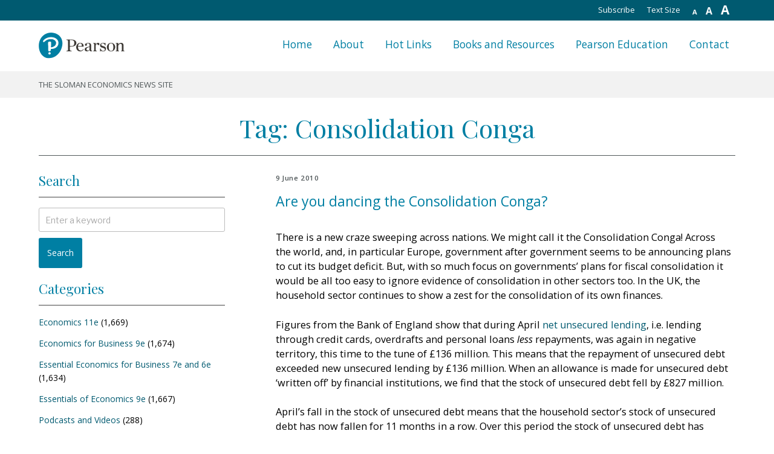

--- FILE ---
content_type: text/html; charset=UTF-8
request_url: https://pearsonblog.campaignserver.co.uk/tag/consolidation-conga/
body_size: 27860
content:
    <!DOCTYPE html>
    <html lang="en-GB" class="no-js no-svg">

    <head>
        <meta charset="UTF-8">
        <meta name="viewport" content="width=device-width, initial-scale=1">
        <link rel="profile" href="http://gmpg.org/xfn/11">

        <link rel="alternate" type="application/rss+xml" title="The Sloman Economics News Site RSS Feed" href="http://pearsonblog.campaignserver.co.uk/?feed=rss2">
        <link rel="pingback" href="http://pearsonblog.campaignserver.co.uk/xmlrpc.php">
        <link rel="EditURI" type="application/rsd+xml" title="RSD" href="http://pearsonblog.campaignserver.co.uk/xmlrpc.php?rsd">
        <link rel="wlwmanifest" type="application/wlwmanifest+xml" href="http://pearsonblog.campaignserver.co.uk/wp-includes/wlwmanifest.xml">
        <link rel="index" title="The Sloman Economics News Site" href="http://pearsonblog.campaignserver.co.uk">

        <script>(function(html){html.className = html.className.replace(/\bno-js\b/,'js')})(document.documentElement);</script>
<title>Consolidation Conga &#8211; The Sloman Economics News Site</title>
<meta name='robots' content='max-image-preview:large' />
	<style>img:is([sizes="auto" i], [sizes^="auto," i]) { contain-intrinsic-size: 3000px 1500px }</style>
	<link rel='dns-prefetch' href='//fonts.googleapis.com' />
<link href='https://fonts.gstatic.com' crossorigin rel='preconnect' />
<link rel="alternate" type="application/rss+xml" title="The Sloman Economics News Site &raquo; Feed" href="https://pearsonblog.campaignserver.co.uk/feed/" />
<link rel="alternate" type="application/rss+xml" title="The Sloman Economics News Site &raquo; Comments Feed" href="https://pearsonblog.campaignserver.co.uk/comments/feed/" />
<link rel="alternate" type="application/rss+xml" title="The Sloman Economics News Site &raquo; Consolidation Conga Tag Feed" href="https://pearsonblog.campaignserver.co.uk/tag/consolidation-conga/feed/" />
<script type="text/javascript">
/* <![CDATA[ */
window._wpemojiSettings = {"baseUrl":"https:\/\/s.w.org\/images\/core\/emoji\/15.0.3\/72x72\/","ext":".png","svgUrl":"https:\/\/s.w.org\/images\/core\/emoji\/15.0.3\/svg\/","svgExt":".svg","source":{"concatemoji":"https:\/\/pearsonblog.campaignserver.co.uk\/wp-includes\/js\/wp-emoji-release.min.js?ver=6.7.4"}};
/*! This file is auto-generated */
!function(i,n){var o,s,e;function c(e){try{var t={supportTests:e,timestamp:(new Date).valueOf()};sessionStorage.setItem(o,JSON.stringify(t))}catch(e){}}function p(e,t,n){e.clearRect(0,0,e.canvas.width,e.canvas.height),e.fillText(t,0,0);var t=new Uint32Array(e.getImageData(0,0,e.canvas.width,e.canvas.height).data),r=(e.clearRect(0,0,e.canvas.width,e.canvas.height),e.fillText(n,0,0),new Uint32Array(e.getImageData(0,0,e.canvas.width,e.canvas.height).data));return t.every(function(e,t){return e===r[t]})}function u(e,t,n){switch(t){case"flag":return n(e,"\ud83c\udff3\ufe0f\u200d\u26a7\ufe0f","\ud83c\udff3\ufe0f\u200b\u26a7\ufe0f")?!1:!n(e,"\ud83c\uddfa\ud83c\uddf3","\ud83c\uddfa\u200b\ud83c\uddf3")&&!n(e,"\ud83c\udff4\udb40\udc67\udb40\udc62\udb40\udc65\udb40\udc6e\udb40\udc67\udb40\udc7f","\ud83c\udff4\u200b\udb40\udc67\u200b\udb40\udc62\u200b\udb40\udc65\u200b\udb40\udc6e\u200b\udb40\udc67\u200b\udb40\udc7f");case"emoji":return!n(e,"\ud83d\udc26\u200d\u2b1b","\ud83d\udc26\u200b\u2b1b")}return!1}function f(e,t,n){var r="undefined"!=typeof WorkerGlobalScope&&self instanceof WorkerGlobalScope?new OffscreenCanvas(300,150):i.createElement("canvas"),a=r.getContext("2d",{willReadFrequently:!0}),o=(a.textBaseline="top",a.font="600 32px Arial",{});return e.forEach(function(e){o[e]=t(a,e,n)}),o}function t(e){var t=i.createElement("script");t.src=e,t.defer=!0,i.head.appendChild(t)}"undefined"!=typeof Promise&&(o="wpEmojiSettingsSupports",s=["flag","emoji"],n.supports={everything:!0,everythingExceptFlag:!0},e=new Promise(function(e){i.addEventListener("DOMContentLoaded",e,{once:!0})}),new Promise(function(t){var n=function(){try{var e=JSON.parse(sessionStorage.getItem(o));if("object"==typeof e&&"number"==typeof e.timestamp&&(new Date).valueOf()<e.timestamp+604800&&"object"==typeof e.supportTests)return e.supportTests}catch(e){}return null}();if(!n){if("undefined"!=typeof Worker&&"undefined"!=typeof OffscreenCanvas&&"undefined"!=typeof URL&&URL.createObjectURL&&"undefined"!=typeof Blob)try{var e="postMessage("+f.toString()+"("+[JSON.stringify(s),u.toString(),p.toString()].join(",")+"));",r=new Blob([e],{type:"text/javascript"}),a=new Worker(URL.createObjectURL(r),{name:"wpTestEmojiSupports"});return void(a.onmessage=function(e){c(n=e.data),a.terminate(),t(n)})}catch(e){}c(n=f(s,u,p))}t(n)}).then(function(e){for(var t in e)n.supports[t]=e[t],n.supports.everything=n.supports.everything&&n.supports[t],"flag"!==t&&(n.supports.everythingExceptFlag=n.supports.everythingExceptFlag&&n.supports[t]);n.supports.everythingExceptFlag=n.supports.everythingExceptFlag&&!n.supports.flag,n.DOMReady=!1,n.readyCallback=function(){n.DOMReady=!0}}).then(function(){return e}).then(function(){var e;n.supports.everything||(n.readyCallback(),(e=n.source||{}).concatemoji?t(e.concatemoji):e.wpemoji&&e.twemoji&&(t(e.twemoji),t(e.wpemoji)))}))}((window,document),window._wpemojiSettings);
/* ]]> */
</script>
<style id='wp-emoji-styles-inline-css' type='text/css'>

	img.wp-smiley, img.emoji {
		display: inline !important;
		border: none !important;
		box-shadow: none !important;
		height: 1em !important;
		width: 1em !important;
		margin: 0 0.07em !important;
		vertical-align: -0.1em !important;
		background: none !important;
		padding: 0 !important;
	}
</style>
<link rel='stylesheet' id='wp-block-library-css' href='https://pearsonblog.campaignserver.co.uk/wp-includes/css/dist/block-library/style.min.css?ver=6.7.4' type='text/css' media='all' />
<style id='classic-theme-styles-inline-css' type='text/css'>
/*! This file is auto-generated */
.wp-block-button__link{color:#fff;background-color:#32373c;border-radius:9999px;box-shadow:none;text-decoration:none;padding:calc(.667em + 2px) calc(1.333em + 2px);font-size:1.125em}.wp-block-file__button{background:#32373c;color:#fff;text-decoration:none}
</style>
<style id='global-styles-inline-css' type='text/css'>
:root{--wp--preset--aspect-ratio--square: 1;--wp--preset--aspect-ratio--4-3: 4/3;--wp--preset--aspect-ratio--3-4: 3/4;--wp--preset--aspect-ratio--3-2: 3/2;--wp--preset--aspect-ratio--2-3: 2/3;--wp--preset--aspect-ratio--16-9: 16/9;--wp--preset--aspect-ratio--9-16: 9/16;--wp--preset--color--black: #000000;--wp--preset--color--cyan-bluish-gray: #abb8c3;--wp--preset--color--white: #ffffff;--wp--preset--color--pale-pink: #f78da7;--wp--preset--color--vivid-red: #cf2e2e;--wp--preset--color--luminous-vivid-orange: #ff6900;--wp--preset--color--luminous-vivid-amber: #fcb900;--wp--preset--color--light-green-cyan: #7bdcb5;--wp--preset--color--vivid-green-cyan: #00d084;--wp--preset--color--pale-cyan-blue: #8ed1fc;--wp--preset--color--vivid-cyan-blue: #0693e3;--wp--preset--color--vivid-purple: #9b51e0;--wp--preset--gradient--vivid-cyan-blue-to-vivid-purple: linear-gradient(135deg,rgba(6,147,227,1) 0%,rgb(155,81,224) 100%);--wp--preset--gradient--light-green-cyan-to-vivid-green-cyan: linear-gradient(135deg,rgb(122,220,180) 0%,rgb(0,208,130) 100%);--wp--preset--gradient--luminous-vivid-amber-to-luminous-vivid-orange: linear-gradient(135deg,rgba(252,185,0,1) 0%,rgba(255,105,0,1) 100%);--wp--preset--gradient--luminous-vivid-orange-to-vivid-red: linear-gradient(135deg,rgba(255,105,0,1) 0%,rgb(207,46,46) 100%);--wp--preset--gradient--very-light-gray-to-cyan-bluish-gray: linear-gradient(135deg,rgb(238,238,238) 0%,rgb(169,184,195) 100%);--wp--preset--gradient--cool-to-warm-spectrum: linear-gradient(135deg,rgb(74,234,220) 0%,rgb(151,120,209) 20%,rgb(207,42,186) 40%,rgb(238,44,130) 60%,rgb(251,105,98) 80%,rgb(254,248,76) 100%);--wp--preset--gradient--blush-light-purple: linear-gradient(135deg,rgb(255,206,236) 0%,rgb(152,150,240) 100%);--wp--preset--gradient--blush-bordeaux: linear-gradient(135deg,rgb(254,205,165) 0%,rgb(254,45,45) 50%,rgb(107,0,62) 100%);--wp--preset--gradient--luminous-dusk: linear-gradient(135deg,rgb(255,203,112) 0%,rgb(199,81,192) 50%,rgb(65,88,208) 100%);--wp--preset--gradient--pale-ocean: linear-gradient(135deg,rgb(255,245,203) 0%,rgb(182,227,212) 50%,rgb(51,167,181) 100%);--wp--preset--gradient--electric-grass: linear-gradient(135deg,rgb(202,248,128) 0%,rgb(113,206,126) 100%);--wp--preset--gradient--midnight: linear-gradient(135deg,rgb(2,3,129) 0%,rgb(40,116,252) 100%);--wp--preset--font-size--small: 13px;--wp--preset--font-size--medium: 20px;--wp--preset--font-size--large: 36px;--wp--preset--font-size--x-large: 42px;--wp--preset--spacing--20: 0.44rem;--wp--preset--spacing--30: 0.67rem;--wp--preset--spacing--40: 1rem;--wp--preset--spacing--50: 1.5rem;--wp--preset--spacing--60: 2.25rem;--wp--preset--spacing--70: 3.38rem;--wp--preset--spacing--80: 5.06rem;--wp--preset--shadow--natural: 6px 6px 9px rgba(0, 0, 0, 0.2);--wp--preset--shadow--deep: 12px 12px 50px rgba(0, 0, 0, 0.4);--wp--preset--shadow--sharp: 6px 6px 0px rgba(0, 0, 0, 0.2);--wp--preset--shadow--outlined: 6px 6px 0px -3px rgba(255, 255, 255, 1), 6px 6px rgba(0, 0, 0, 1);--wp--preset--shadow--crisp: 6px 6px 0px rgba(0, 0, 0, 1);}:where(.is-layout-flex){gap: 0.5em;}:where(.is-layout-grid){gap: 0.5em;}body .is-layout-flex{display: flex;}.is-layout-flex{flex-wrap: wrap;align-items: center;}.is-layout-flex > :is(*, div){margin: 0;}body .is-layout-grid{display: grid;}.is-layout-grid > :is(*, div){margin: 0;}:where(.wp-block-columns.is-layout-flex){gap: 2em;}:where(.wp-block-columns.is-layout-grid){gap: 2em;}:where(.wp-block-post-template.is-layout-flex){gap: 1.25em;}:where(.wp-block-post-template.is-layout-grid){gap: 1.25em;}.has-black-color{color: var(--wp--preset--color--black) !important;}.has-cyan-bluish-gray-color{color: var(--wp--preset--color--cyan-bluish-gray) !important;}.has-white-color{color: var(--wp--preset--color--white) !important;}.has-pale-pink-color{color: var(--wp--preset--color--pale-pink) !important;}.has-vivid-red-color{color: var(--wp--preset--color--vivid-red) !important;}.has-luminous-vivid-orange-color{color: var(--wp--preset--color--luminous-vivid-orange) !important;}.has-luminous-vivid-amber-color{color: var(--wp--preset--color--luminous-vivid-amber) !important;}.has-light-green-cyan-color{color: var(--wp--preset--color--light-green-cyan) !important;}.has-vivid-green-cyan-color{color: var(--wp--preset--color--vivid-green-cyan) !important;}.has-pale-cyan-blue-color{color: var(--wp--preset--color--pale-cyan-blue) !important;}.has-vivid-cyan-blue-color{color: var(--wp--preset--color--vivid-cyan-blue) !important;}.has-vivid-purple-color{color: var(--wp--preset--color--vivid-purple) !important;}.has-black-background-color{background-color: var(--wp--preset--color--black) !important;}.has-cyan-bluish-gray-background-color{background-color: var(--wp--preset--color--cyan-bluish-gray) !important;}.has-white-background-color{background-color: var(--wp--preset--color--white) !important;}.has-pale-pink-background-color{background-color: var(--wp--preset--color--pale-pink) !important;}.has-vivid-red-background-color{background-color: var(--wp--preset--color--vivid-red) !important;}.has-luminous-vivid-orange-background-color{background-color: var(--wp--preset--color--luminous-vivid-orange) !important;}.has-luminous-vivid-amber-background-color{background-color: var(--wp--preset--color--luminous-vivid-amber) !important;}.has-light-green-cyan-background-color{background-color: var(--wp--preset--color--light-green-cyan) !important;}.has-vivid-green-cyan-background-color{background-color: var(--wp--preset--color--vivid-green-cyan) !important;}.has-pale-cyan-blue-background-color{background-color: var(--wp--preset--color--pale-cyan-blue) !important;}.has-vivid-cyan-blue-background-color{background-color: var(--wp--preset--color--vivid-cyan-blue) !important;}.has-vivid-purple-background-color{background-color: var(--wp--preset--color--vivid-purple) !important;}.has-black-border-color{border-color: var(--wp--preset--color--black) !important;}.has-cyan-bluish-gray-border-color{border-color: var(--wp--preset--color--cyan-bluish-gray) !important;}.has-white-border-color{border-color: var(--wp--preset--color--white) !important;}.has-pale-pink-border-color{border-color: var(--wp--preset--color--pale-pink) !important;}.has-vivid-red-border-color{border-color: var(--wp--preset--color--vivid-red) !important;}.has-luminous-vivid-orange-border-color{border-color: var(--wp--preset--color--luminous-vivid-orange) !important;}.has-luminous-vivid-amber-border-color{border-color: var(--wp--preset--color--luminous-vivid-amber) !important;}.has-light-green-cyan-border-color{border-color: var(--wp--preset--color--light-green-cyan) !important;}.has-vivid-green-cyan-border-color{border-color: var(--wp--preset--color--vivid-green-cyan) !important;}.has-pale-cyan-blue-border-color{border-color: var(--wp--preset--color--pale-cyan-blue) !important;}.has-vivid-cyan-blue-border-color{border-color: var(--wp--preset--color--vivid-cyan-blue) !important;}.has-vivid-purple-border-color{border-color: var(--wp--preset--color--vivid-purple) !important;}.has-vivid-cyan-blue-to-vivid-purple-gradient-background{background: var(--wp--preset--gradient--vivid-cyan-blue-to-vivid-purple) !important;}.has-light-green-cyan-to-vivid-green-cyan-gradient-background{background: var(--wp--preset--gradient--light-green-cyan-to-vivid-green-cyan) !important;}.has-luminous-vivid-amber-to-luminous-vivid-orange-gradient-background{background: var(--wp--preset--gradient--luminous-vivid-amber-to-luminous-vivid-orange) !important;}.has-luminous-vivid-orange-to-vivid-red-gradient-background{background: var(--wp--preset--gradient--luminous-vivid-orange-to-vivid-red) !important;}.has-very-light-gray-to-cyan-bluish-gray-gradient-background{background: var(--wp--preset--gradient--very-light-gray-to-cyan-bluish-gray) !important;}.has-cool-to-warm-spectrum-gradient-background{background: var(--wp--preset--gradient--cool-to-warm-spectrum) !important;}.has-blush-light-purple-gradient-background{background: var(--wp--preset--gradient--blush-light-purple) !important;}.has-blush-bordeaux-gradient-background{background: var(--wp--preset--gradient--blush-bordeaux) !important;}.has-luminous-dusk-gradient-background{background: var(--wp--preset--gradient--luminous-dusk) !important;}.has-pale-ocean-gradient-background{background: var(--wp--preset--gradient--pale-ocean) !important;}.has-electric-grass-gradient-background{background: var(--wp--preset--gradient--electric-grass) !important;}.has-midnight-gradient-background{background: var(--wp--preset--gradient--midnight) !important;}.has-small-font-size{font-size: var(--wp--preset--font-size--small) !important;}.has-medium-font-size{font-size: var(--wp--preset--font-size--medium) !important;}.has-large-font-size{font-size: var(--wp--preset--font-size--large) !important;}.has-x-large-font-size{font-size: var(--wp--preset--font-size--x-large) !important;}
:where(.wp-block-post-template.is-layout-flex){gap: 1.25em;}:where(.wp-block-post-template.is-layout-grid){gap: 1.25em;}
:where(.wp-block-columns.is-layout-flex){gap: 2em;}:where(.wp-block-columns.is-layout-grid){gap: 2em;}
:root :where(.wp-block-pullquote){font-size: 1.5em;line-height: 1.6;}
</style>
<link rel='stylesheet' id='slomaneconomics-fonts-css' href='https://fonts.googleapis.com/css?family=Libre+Franklin%3A300%2C300i%2C400%2C400i%2C600%2C600i%2C800%2C800i&#038;subset=latin%2Clatin-ext' type='text/css' media='all' />
<link rel='stylesheet' id='slomaneconomics-style-css' href='https://pearsonblog.campaignserver.co.uk/wp-content/themes/slomaneconomics-2018/style.css?ver=6.7.4' type='text/css' media='all' />
<link rel='stylesheet' id='slomaneconomics-webflow-normalize-style-css' href='https://pearsonblog.campaignserver.co.uk/wp-content/themes/slomaneconomics-2018/assets/css/webflow-normalize.css?ver=1.0' type='text/css' media='all' />
<link rel='stylesheet' id='slomaneconomics-webflow-core-style-css' href='https://pearsonblog.campaignserver.co.uk/wp-content/themes/slomaneconomics-2018/assets/css/webflow-core.css?ver=1.0' type='text/css' media='all' />
<link rel='stylesheet' id='slomaneconomics-webflow-custom-style-css' href='https://pearsonblog.campaignserver.co.uk/wp-content/themes/slomaneconomics-2018/assets/css/webflow-custom.css?ver=1.0' type='text/css' media='all' />
<link rel='stylesheet' id='slomaneconomics-webflow-override-style-css' href='https://pearsonblog.campaignserver.co.uk/wp-content/themes/slomaneconomics-2018/assets/css/webflow-override.css?ver=1.0' type='text/css' media='all' />
<!--[if lt IE 9]>
<link rel='stylesheet' id='slomaneconomics-ie8-css' href='https://pearsonblog.campaignserver.co.uk/wp-content/themes/slomaneconomics-2018/assets/css/ie8.css?ver=1.0' type='text/css' media='all' />
<![endif]-->
<script type="text/javascript" src="https://pearsonblog.campaignserver.co.uk/wp-includes/js/jquery/jquery.min.js?ver=3.7.1" id="jquery-core-js"></script>
<script type="text/javascript" src="https://pearsonblog.campaignserver.co.uk/wp-includes/js/jquery/jquery-migrate.min.js?ver=3.4.1" id="jquery-migrate-js"></script>
<script type="text/javascript" src="https://pearsonblog.campaignserver.co.uk/wp-content/themes/slomaneconomics-2018/assets/js/webflow-core.js?ver=1.0" id="webflow-core-js-js"></script>
<script type="text/javascript" src="https://pearsonblog.campaignserver.co.uk/wp-content/themes/slomaneconomics-2018/assets/js/core.js?ver=1.0" id="core-js-js"></script>
<!--[if lt IE 9]>
<script type="text/javascript" src="https://pearsonblog.campaignserver.co.uk/wp-content/themes/slomaneconomics-2018/assets/js/html5.js?ver=3.7.3" id="html5-js"></script>
<![endif]-->
<link rel="https://api.w.org/" href="https://pearsonblog.campaignserver.co.uk/wp-json/" /><link rel="alternate" title="JSON" type="application/json" href="https://pearsonblog.campaignserver.co.uk/wp-json/wp/v2/tags/1420" /><link rel="EditURI" type="application/rsd+xml" title="RSD" href="https://pearsonblog.campaignserver.co.uk/xmlrpc.php?rsd" />

	<style id="zeno-font-resizer" type="text/css">
		p.zeno_font_resizer .screen-reader-text {
			border: 0;
			clip: rect(1px, 1px, 1px, 1px);
			clip-path: inset(50%);
			height: 1px;
			margin: -1px;
			overflow: hidden;
			padding: 0;
			position: absolute;
			width: 1px;
			word-wrap: normal !important;
		}
	</style>
	<link rel="icon" href="https://pearsonblog.campaignserver.co.uk/wp-content/uploads/logo-100x100.png" sizes="32x32" />
<link rel="icon" href="https://pearsonblog.campaignserver.co.uk/wp-content/uploads/logo.png" sizes="192x192" />
<link rel="apple-touch-icon" href="https://pearsonblog.campaignserver.co.uk/wp-content/uploads/logo.png" />
<meta name="msapplication-TileImage" content="https://pearsonblog.campaignserver.co.uk/wp-content/uploads/logo.png" />
        <script src="https://ajax.googleapis.com/ajax/libs/jquery/2.2.0/jquery.min.js" type="text/javascript"></script>
        <script src="https://ajax.googleapis.com/ajax/libs/webfont/1.4.7/webfont.js" type="text/javascript"></script>
        <script type="text/javascript">
            WebFont.load({
                google: {
                    families: ["Open Sans:300,300italic,400,400italic,600,600italic,700,700italic,800,800italic", "Playfair Display:regular"]
                }
            });
        </script>
        <!-- [if lt IE 9]><script src="https://cdnjs.cloudflare.com/ajax/libs/html5shiv/3.7.3/html5shiv.min.js" type="text/javascript"></script><![endif] -->
        <script type="text/javascript">
            ! function(o, c) {
                var n = c.documentElement,
                    t = " w-mod-";
                n.className += t + "js", ("ontouchstart" in o || o.DocumentTouch && c instanceof DocumentTouch) && (n.className += t + "touch")
            }(window, document);
        </script>
        <script type="text/javascript" src="//s7.addthis.com/js/300/addthis_widget.js#pubid=ra-5a7060a0f857e1a3"></script>
    </head>

    <body class="archive tag tag-consolidation-conga tag-1420 wp-custom-logo group-blog hfeed has-header-image page-two-column colors-light">
        <div id="page" class="site">
            <a class="skip-link screen-reader-text" href="#content">
                Skip to content            </a>

            <header id="masthead" class="site-header section-head" role="banner">
                <div class="utility-nav w-hidden-small w-hidden-tiny">
                    <div class="container w-clearfix">
                        <div class="utility-nav-link">
                            
	<div class="zeno_font_resizer_container">
		<p class="zeno_font_resizer" style="text-align: center; font-weight: bold;">
			<span>
				<a href="#" class="zeno_font_resizer_minus" title="Decrease font size" style="font-size: 0.7em;">A<span class="screen-reader-text"> Decrease font size.</span></a>
				<a href="#" class="zeno_font_resizer_reset" title="Reset font size">A<span class="screen-reader-text"> Reset font size.</span></a>
				<a href="#" class="zeno_font_resizer_add" title="Increase font size" style="font-size: 1.3em;">A<span class="screen-reader-text"> Increase font size.</span></a>
			</span>
			<input type="hidden" id="zeno_font_resizer_value" value="html" />
			<input type="hidden" id="zeno_font_resizer_ownid" value="" />
			<input type="hidden" id="zeno_font_resizer_ownelement" value="" />
			<input type="hidden" id="zeno_font_resizer_resizeMax" value="24" />
			<input type="hidden" id="zeno_font_resizer_resizeMin" value="10" />
			<input type="hidden" id="zeno_font_resizer_resizeSteps" value="1" />
			<input type="hidden" id="zeno_font_resizer_cookieTime" value="31" />
		</p>
	</div>
	                        </div>
                        <p class="utility-nav-link">Text Size</p>
                        <a class="utility-nav-link" href="http://pearsonblog.campaignserver.co.uk/?feed=rss2" target="_blank">Subscribe</a>
                    </div>
                </div>
                <div class="head-nav">
                    <div class="container w-clearfix"><a href="https://pearsonblog.campaignserver.co.uk/" class="site-logo w-inline-block"></a>
                        <div class="head-nav-links w-clearfix">
                                <nav id="site-navigation" class="main-navigation" role="navigation" aria-label="Top Menu">

        <div class="menu-main-menu-container"><ul id="top-menu" class="menu"><li id="menu-item-25632" class="menu-item menu-item-type-custom menu-item-object-custom menu-item-home menu-item-25632"><a href="https://pearsonblog.campaignserver.co.uk/" class="head-nav-link">Home</a></li>
<li id="menu-item-25633" class="menu-item menu-item-type-post_type menu-item-object-page menu-item-25633"><a href="https://pearsonblog.campaignserver.co.uk/about/" class="head-nav-link">About</a></li>
<li id="menu-item-25635" class="menu-item menu-item-type-custom menu-item-object-custom menu-item-25635"><a target="_blank" href="https://media.pearsoncmg.com/intl/ema/ema_uk_he_sloman_econblog_1/hotlinks/hotlinks.htm" class="head-nav-link">Hot Links</a></li>
<li id="menu-item-25636" class="menu-item menu-item-type-custom menu-item-object-custom menu-item-25636"><a target="_blank" href="https://media.pearsoncmg.com/intl/ema/new_landing_pages/resources/products/series.html#series,series=Sloman%20et%20al" class="head-nav-link">Books and Resources</a></li>
<li id="menu-item-25634" class="menu-item menu-item-type-custom menu-item-object-custom menu-item-25634"><a target="_blank" href="https://www.pearson.com/uk/about-us.html" class="head-nav-link">Pearson Education</a></li>
<li id="menu-item-25637" class="menu-item menu-item-type-post_type menu-item-object-page menu-item-25637"><a href="https://pearsonblog.campaignserver.co.uk/contact/" class="head-nav-link">Contact</a></li>
</ul></div>
    </nav>
    <!-- #site-navigation -->                        </div>
                        <div class="hamburger bars w-hidden-main">
                            <div class="hamburger-top one"></div>
                            <div class="hamburger-top two"></div>
                            <div class="hamburger-top three"></div>
                        </div>
                    </div>
                </div>
                <div class="descriptor-nav">
                    <div class="container">
                        <div class="descriptor-text">
                            <p>The Sloman Economics News Site</p>
                        </div>
                    </div>
                </div>
            </header>
            <!-- #masthead -->

            
    <main id="main" class="site-main" role="main">
        <div class="section">
            <div class="container rule-bottom">
                <h1>
                    Tag: <span>Consolidation Conga</span>                </h1>
            </div>
        </div>
        <div class="section">
            <div class="container">
                <div class="col-wrapper w-clearfix">
                    <div class="col-left">
                        
    <aside id="secondary" class="widget-area" role="complementary" aria-label="Sloman Economics Sidebar">

        <div class="accordion w-hidden-main w-hidden-medium">
            <div class="accordion-section">
                <a class="accordion-section-title" href="#accordion-1">Search, chapters and links</a>
                <div id="accordion-1" class="accordion-section-content">
                    <div class="sidebar-mobile">
                        <section id="search-3" class="widget widget_search"><h3 class="widget-title">Search</h3>
    
    <form role="search" method="get" class="search-form" action="https://pearsonblog.campaignserver.co.uk/">
        <label for="search-form-697c328ee0f65">
		<span class="screen-reader-text">Search for:</span>
	</label>
        <input type="search" id="search-form-697c328ee0f65" class="search-field" placeholder="Enter a keyword" value="" name="s" />
        <button type="submit" class="search-submit">Search</button>
    </form></section><section id="categories-3" class="widget widget_categories"><h3 class="widget-title">Categories</h3>
			<ul>
					<li class="cat-item cat-item-315"><a href="https://pearsonblog.campaignserver.co.uk/category/econ11/">Economics 11e</a> (1,669)
</li>
	<li class="cat-item cat-item-7"><a href="https://pearsonblog.campaignserver.co.uk/category/eb9/">Economics for Business 9e</a> (1,674)
</li>
	<li class="cat-item cat-item-8"><a href="https://pearsonblog.campaignserver.co.uk/category/eefb6/">Essential Economics for Business 7e and 6e</a> (1,634)
</li>
	<li class="cat-item cat-item-1118"><a href="https://pearsonblog.campaignserver.co.uk/category/essentials-of-economics-9e/">Essentials of Economics 9e</a> (1,667)
</li>
	<li class="cat-item cat-item-1"><a href="https://pearsonblog.campaignserver.co.uk/category/podcasts/">Podcasts and Videos</a> (288)
</li>
	<li class="cat-item cat-item-1767"><a href="https://pearsonblog.campaignserver.co.uk/category/welcome/">Welcome</a> (1)
</li>
			</ul>

			</section><section id="archives-3" class="widget widget_archive"><h3 class="widget-title">By date</h3>		<label class="screen-reader-text" for="archives-dropdown-3">By date</label>
		<select id="archives-dropdown-3" name="archive-dropdown">
			
			<option value="">Select Month</option>
				<option value='https://pearsonblog.campaignserver.co.uk/2026/01/'> January 2026 </option>
	<option value='https://pearsonblog.campaignserver.co.uk/2025/12/'> December 2025 </option>
	<option value='https://pearsonblog.campaignserver.co.uk/2025/11/'> November 2025 </option>
	<option value='https://pearsonblog.campaignserver.co.uk/2025/10/'> October 2025 </option>
	<option value='https://pearsonblog.campaignserver.co.uk/2025/09/'> September 2025 </option>
	<option value='https://pearsonblog.campaignserver.co.uk/2025/08/'> August 2025 </option>
	<option value='https://pearsonblog.campaignserver.co.uk/2025/06/'> June 2025 </option>
	<option value='https://pearsonblog.campaignserver.co.uk/2025/05/'> May 2025 </option>
	<option value='https://pearsonblog.campaignserver.co.uk/2025/04/'> April 2025 </option>
	<option value='https://pearsonblog.campaignserver.co.uk/2025/03/'> March 2025 </option>
	<option value='https://pearsonblog.campaignserver.co.uk/2025/02/'> February 2025 </option>
	<option value='https://pearsonblog.campaignserver.co.uk/2025/01/'> January 2025 </option>
	<option value='https://pearsonblog.campaignserver.co.uk/2024/12/'> December 2024 </option>
	<option value='https://pearsonblog.campaignserver.co.uk/2024/11/'> November 2024 </option>
	<option value='https://pearsonblog.campaignserver.co.uk/2024/10/'> October 2024 </option>
	<option value='https://pearsonblog.campaignserver.co.uk/2024/09/'> September 2024 </option>
	<option value='https://pearsonblog.campaignserver.co.uk/2024/08/'> August 2024 </option>
	<option value='https://pearsonblog.campaignserver.co.uk/2024/07/'> July 2024 </option>
	<option value='https://pearsonblog.campaignserver.co.uk/2024/06/'> June 2024 </option>
	<option value='https://pearsonblog.campaignserver.co.uk/2024/04/'> April 2024 </option>
	<option value='https://pearsonblog.campaignserver.co.uk/2024/03/'> March 2024 </option>
	<option value='https://pearsonblog.campaignserver.co.uk/2024/02/'> February 2024 </option>
	<option value='https://pearsonblog.campaignserver.co.uk/2024/01/'> January 2024 </option>
	<option value='https://pearsonblog.campaignserver.co.uk/2023/12/'> December 2023 </option>
	<option value='https://pearsonblog.campaignserver.co.uk/2023/11/'> November 2023 </option>
	<option value='https://pearsonblog.campaignserver.co.uk/2023/10/'> October 2023 </option>
	<option value='https://pearsonblog.campaignserver.co.uk/2023/09/'> September 2023 </option>
	<option value='https://pearsonblog.campaignserver.co.uk/2023/08/'> August 2023 </option>
	<option value='https://pearsonblog.campaignserver.co.uk/2023/07/'> July 2023 </option>
	<option value='https://pearsonblog.campaignserver.co.uk/2023/05/'> May 2023 </option>
	<option value='https://pearsonblog.campaignserver.co.uk/2023/04/'> April 2023 </option>
	<option value='https://pearsonblog.campaignserver.co.uk/2023/03/'> March 2023 </option>
	<option value='https://pearsonblog.campaignserver.co.uk/2023/02/'> February 2023 </option>
	<option value='https://pearsonblog.campaignserver.co.uk/2023/01/'> January 2023 </option>
	<option value='https://pearsonblog.campaignserver.co.uk/2022/12/'> December 2022 </option>
	<option value='https://pearsonblog.campaignserver.co.uk/2022/11/'> November 2022 </option>
	<option value='https://pearsonblog.campaignserver.co.uk/2022/10/'> October 2022 </option>
	<option value='https://pearsonblog.campaignserver.co.uk/2022/09/'> September 2022 </option>
	<option value='https://pearsonblog.campaignserver.co.uk/2022/08/'> August 2022 </option>
	<option value='https://pearsonblog.campaignserver.co.uk/2022/05/'> May 2022 </option>
	<option value='https://pearsonblog.campaignserver.co.uk/2022/04/'> April 2022 </option>
	<option value='https://pearsonblog.campaignserver.co.uk/2022/03/'> March 2022 </option>
	<option value='https://pearsonblog.campaignserver.co.uk/2022/02/'> February 2022 </option>
	<option value='https://pearsonblog.campaignserver.co.uk/2022/01/'> January 2022 </option>
	<option value='https://pearsonblog.campaignserver.co.uk/2021/12/'> December 2021 </option>
	<option value='https://pearsonblog.campaignserver.co.uk/2021/11/'> November 2021 </option>
	<option value='https://pearsonblog.campaignserver.co.uk/2021/10/'> October 2021 </option>
	<option value='https://pearsonblog.campaignserver.co.uk/2021/09/'> September 2021 </option>
	<option value='https://pearsonblog.campaignserver.co.uk/2021/08/'> August 2021 </option>
	<option value='https://pearsonblog.campaignserver.co.uk/2021/07/'> July 2021 </option>
	<option value='https://pearsonblog.campaignserver.co.uk/2021/06/'> June 2021 </option>
	<option value='https://pearsonblog.campaignserver.co.uk/2021/05/'> May 2021 </option>
	<option value='https://pearsonblog.campaignserver.co.uk/2021/04/'> April 2021 </option>
	<option value='https://pearsonblog.campaignserver.co.uk/2021/03/'> March 2021 </option>
	<option value='https://pearsonblog.campaignserver.co.uk/2021/02/'> February 2021 </option>
	<option value='https://pearsonblog.campaignserver.co.uk/2021/01/'> January 2021 </option>
	<option value='https://pearsonblog.campaignserver.co.uk/2020/12/'> December 2020 </option>
	<option value='https://pearsonblog.campaignserver.co.uk/2020/11/'> November 2020 </option>
	<option value='https://pearsonblog.campaignserver.co.uk/2020/10/'> October 2020 </option>
	<option value='https://pearsonblog.campaignserver.co.uk/2020/09/'> September 2020 </option>
	<option value='https://pearsonblog.campaignserver.co.uk/2020/08/'> August 2020 </option>
	<option value='https://pearsonblog.campaignserver.co.uk/2020/07/'> July 2020 </option>
	<option value='https://pearsonblog.campaignserver.co.uk/2020/06/'> June 2020 </option>
	<option value='https://pearsonblog.campaignserver.co.uk/2020/05/'> May 2020 </option>
	<option value='https://pearsonblog.campaignserver.co.uk/2020/04/'> April 2020 </option>
	<option value='https://pearsonblog.campaignserver.co.uk/2020/03/'> March 2020 </option>
	<option value='https://pearsonblog.campaignserver.co.uk/2020/02/'> February 2020 </option>
	<option value='https://pearsonblog.campaignserver.co.uk/2020/01/'> January 2020 </option>
	<option value='https://pearsonblog.campaignserver.co.uk/2019/12/'> December 2019 </option>
	<option value='https://pearsonblog.campaignserver.co.uk/2019/11/'> November 2019 </option>
	<option value='https://pearsonblog.campaignserver.co.uk/2019/10/'> October 2019 </option>
	<option value='https://pearsonblog.campaignserver.co.uk/2019/09/'> September 2019 </option>
	<option value='https://pearsonblog.campaignserver.co.uk/2019/07/'> July 2019 </option>
	<option value='https://pearsonblog.campaignserver.co.uk/2019/06/'> June 2019 </option>
	<option value='https://pearsonblog.campaignserver.co.uk/2019/05/'> May 2019 </option>
	<option value='https://pearsonblog.campaignserver.co.uk/2019/04/'> April 2019 </option>
	<option value='https://pearsonblog.campaignserver.co.uk/2019/03/'> March 2019 </option>
	<option value='https://pearsonblog.campaignserver.co.uk/2019/02/'> February 2019 </option>
	<option value='https://pearsonblog.campaignserver.co.uk/2019/01/'> January 2019 </option>
	<option value='https://pearsonblog.campaignserver.co.uk/2018/12/'> December 2018 </option>
	<option value='https://pearsonblog.campaignserver.co.uk/2018/11/'> November 2018 </option>
	<option value='https://pearsonblog.campaignserver.co.uk/2018/10/'> October 2018 </option>
	<option value='https://pearsonblog.campaignserver.co.uk/2018/09/'> September 2018 </option>
	<option value='https://pearsonblog.campaignserver.co.uk/2018/08/'> August 2018 </option>
	<option value='https://pearsonblog.campaignserver.co.uk/2018/05/'> May 2018 </option>
	<option value='https://pearsonblog.campaignserver.co.uk/2018/04/'> April 2018 </option>
	<option value='https://pearsonblog.campaignserver.co.uk/2018/03/'> March 2018 </option>
	<option value='https://pearsonblog.campaignserver.co.uk/2018/02/'> February 2018 </option>
	<option value='https://pearsonblog.campaignserver.co.uk/2018/01/'> January 2018 </option>
	<option value='https://pearsonblog.campaignserver.co.uk/2017/12/'> December 2017 </option>
	<option value='https://pearsonblog.campaignserver.co.uk/2017/11/'> November 2017 </option>
	<option value='https://pearsonblog.campaignserver.co.uk/2017/10/'> October 2017 </option>
	<option value='https://pearsonblog.campaignserver.co.uk/2017/09/'> September 2017 </option>
	<option value='https://pearsonblog.campaignserver.co.uk/2017/08/'> August 2017 </option>
	<option value='https://pearsonblog.campaignserver.co.uk/2017/06/'> June 2017 </option>
	<option value='https://pearsonblog.campaignserver.co.uk/2017/05/'> May 2017 </option>
	<option value='https://pearsonblog.campaignserver.co.uk/2017/04/'> April 2017 </option>
	<option value='https://pearsonblog.campaignserver.co.uk/2017/03/'> March 2017 </option>
	<option value='https://pearsonblog.campaignserver.co.uk/2017/02/'> February 2017 </option>
	<option value='https://pearsonblog.campaignserver.co.uk/2017/01/'> January 2017 </option>
	<option value='https://pearsonblog.campaignserver.co.uk/2016/12/'> December 2016 </option>
	<option value='https://pearsonblog.campaignserver.co.uk/2016/11/'> November 2016 </option>
	<option value='https://pearsonblog.campaignserver.co.uk/2016/10/'> October 2016 </option>
	<option value='https://pearsonblog.campaignserver.co.uk/2016/09/'> September 2016 </option>
	<option value='https://pearsonblog.campaignserver.co.uk/2016/08/'> August 2016 </option>
	<option value='https://pearsonblog.campaignserver.co.uk/2016/07/'> July 2016 </option>
	<option value='https://pearsonblog.campaignserver.co.uk/2016/06/'> June 2016 </option>
	<option value='https://pearsonblog.campaignserver.co.uk/2016/05/'> May 2016 </option>
	<option value='https://pearsonblog.campaignserver.co.uk/2016/04/'> April 2016 </option>
	<option value='https://pearsonblog.campaignserver.co.uk/2016/03/'> March 2016 </option>
	<option value='https://pearsonblog.campaignserver.co.uk/2016/02/'> February 2016 </option>
	<option value='https://pearsonblog.campaignserver.co.uk/2016/01/'> January 2016 </option>
	<option value='https://pearsonblog.campaignserver.co.uk/2015/12/'> December 2015 </option>
	<option value='https://pearsonblog.campaignserver.co.uk/2015/11/'> November 2015 </option>
	<option value='https://pearsonblog.campaignserver.co.uk/2015/10/'> October 2015 </option>
	<option value='https://pearsonblog.campaignserver.co.uk/2015/09/'> September 2015 </option>
	<option value='https://pearsonblog.campaignserver.co.uk/2015/08/'> August 2015 </option>
	<option value='https://pearsonblog.campaignserver.co.uk/2015/07/'> July 2015 </option>
	<option value='https://pearsonblog.campaignserver.co.uk/2015/06/'> June 2015 </option>
	<option value='https://pearsonblog.campaignserver.co.uk/2015/05/'> May 2015 </option>
	<option value='https://pearsonblog.campaignserver.co.uk/2015/04/'> April 2015 </option>
	<option value='https://pearsonblog.campaignserver.co.uk/2015/03/'> March 2015 </option>
	<option value='https://pearsonblog.campaignserver.co.uk/2015/02/'> February 2015 </option>
	<option value='https://pearsonblog.campaignserver.co.uk/2015/01/'> January 2015 </option>
	<option value='https://pearsonblog.campaignserver.co.uk/2014/12/'> December 2014 </option>
	<option value='https://pearsonblog.campaignserver.co.uk/2014/11/'> November 2014 </option>
	<option value='https://pearsonblog.campaignserver.co.uk/2014/10/'> October 2014 </option>
	<option value='https://pearsonblog.campaignserver.co.uk/2014/09/'> September 2014 </option>
	<option value='https://pearsonblog.campaignserver.co.uk/2014/08/'> August 2014 </option>
	<option value='https://pearsonblog.campaignserver.co.uk/2014/07/'> July 2014 </option>
	<option value='https://pearsonblog.campaignserver.co.uk/2014/06/'> June 2014 </option>
	<option value='https://pearsonblog.campaignserver.co.uk/2014/05/'> May 2014 </option>
	<option value='https://pearsonblog.campaignserver.co.uk/2014/04/'> April 2014 </option>
	<option value='https://pearsonblog.campaignserver.co.uk/2014/03/'> March 2014 </option>
	<option value='https://pearsonblog.campaignserver.co.uk/2014/02/'> February 2014 </option>
	<option value='https://pearsonblog.campaignserver.co.uk/2014/01/'> January 2014 </option>
	<option value='https://pearsonblog.campaignserver.co.uk/2013/12/'> December 2013 </option>
	<option value='https://pearsonblog.campaignserver.co.uk/2013/11/'> November 2013 </option>
	<option value='https://pearsonblog.campaignserver.co.uk/2013/10/'> October 2013 </option>
	<option value='https://pearsonblog.campaignserver.co.uk/2013/09/'> September 2013 </option>
	<option value='https://pearsonblog.campaignserver.co.uk/2013/08/'> August 2013 </option>
	<option value='https://pearsonblog.campaignserver.co.uk/2013/07/'> July 2013 </option>
	<option value='https://pearsonblog.campaignserver.co.uk/2013/06/'> June 2013 </option>
	<option value='https://pearsonblog.campaignserver.co.uk/2013/05/'> May 2013 </option>
	<option value='https://pearsonblog.campaignserver.co.uk/2013/04/'> April 2013 </option>
	<option value='https://pearsonblog.campaignserver.co.uk/2013/03/'> March 2013 </option>
	<option value='https://pearsonblog.campaignserver.co.uk/2013/02/'> February 2013 </option>
	<option value='https://pearsonblog.campaignserver.co.uk/2013/01/'> January 2013 </option>
	<option value='https://pearsonblog.campaignserver.co.uk/2012/12/'> December 2012 </option>
	<option value='https://pearsonblog.campaignserver.co.uk/2012/11/'> November 2012 </option>
	<option value='https://pearsonblog.campaignserver.co.uk/2012/10/'> October 2012 </option>
	<option value='https://pearsonblog.campaignserver.co.uk/2012/09/'> September 2012 </option>
	<option value='https://pearsonblog.campaignserver.co.uk/2012/08/'> August 2012 </option>
	<option value='https://pearsonblog.campaignserver.co.uk/2012/07/'> July 2012 </option>
	<option value='https://pearsonblog.campaignserver.co.uk/2012/06/'> June 2012 </option>
	<option value='https://pearsonblog.campaignserver.co.uk/2012/05/'> May 2012 </option>
	<option value='https://pearsonblog.campaignserver.co.uk/2012/04/'> April 2012 </option>
	<option value='https://pearsonblog.campaignserver.co.uk/2012/03/'> March 2012 </option>
	<option value='https://pearsonblog.campaignserver.co.uk/2012/02/'> February 2012 </option>
	<option value='https://pearsonblog.campaignserver.co.uk/2012/01/'> January 2012 </option>
	<option value='https://pearsonblog.campaignserver.co.uk/2011/12/'> December 2011 </option>
	<option value='https://pearsonblog.campaignserver.co.uk/2011/11/'> November 2011 </option>
	<option value='https://pearsonblog.campaignserver.co.uk/2011/10/'> October 2011 </option>
	<option value='https://pearsonblog.campaignserver.co.uk/2011/09/'> September 2011 </option>
	<option value='https://pearsonblog.campaignserver.co.uk/2011/08/'> August 2011 </option>
	<option value='https://pearsonblog.campaignserver.co.uk/2011/07/'> July 2011 </option>
	<option value='https://pearsonblog.campaignserver.co.uk/2011/06/'> June 2011 </option>
	<option value='https://pearsonblog.campaignserver.co.uk/2011/05/'> May 2011 </option>
	<option value='https://pearsonblog.campaignserver.co.uk/2011/04/'> April 2011 </option>
	<option value='https://pearsonblog.campaignserver.co.uk/2011/03/'> March 2011 </option>
	<option value='https://pearsonblog.campaignserver.co.uk/2011/02/'> February 2011 </option>
	<option value='https://pearsonblog.campaignserver.co.uk/2011/01/'> January 2011 </option>
	<option value='https://pearsonblog.campaignserver.co.uk/2010/12/'> December 2010 </option>
	<option value='https://pearsonblog.campaignserver.co.uk/2010/11/'> November 2010 </option>
	<option value='https://pearsonblog.campaignserver.co.uk/2010/10/'> October 2010 </option>
	<option value='https://pearsonblog.campaignserver.co.uk/2010/09/'> September 2010 </option>
	<option value='https://pearsonblog.campaignserver.co.uk/2010/08/'> August 2010 </option>
	<option value='https://pearsonblog.campaignserver.co.uk/2010/07/'> July 2010 </option>
	<option value='https://pearsonblog.campaignserver.co.uk/2010/06/'> June 2010 </option>
	<option value='https://pearsonblog.campaignserver.co.uk/2010/05/'> May 2010 </option>
	<option value='https://pearsonblog.campaignserver.co.uk/2010/04/'> April 2010 </option>
	<option value='https://pearsonblog.campaignserver.co.uk/2010/03/'> March 2010 </option>
	<option value='https://pearsonblog.campaignserver.co.uk/2010/02/'> February 2010 </option>
	<option value='https://pearsonblog.campaignserver.co.uk/2010/01/'> January 2010 </option>
	<option value='https://pearsonblog.campaignserver.co.uk/2009/12/'> December 2009 </option>
	<option value='https://pearsonblog.campaignserver.co.uk/2009/11/'> November 2009 </option>
	<option value='https://pearsonblog.campaignserver.co.uk/2009/10/'> October 2009 </option>
	<option value='https://pearsonblog.campaignserver.co.uk/2009/09/'> September 2009 </option>
	<option value='https://pearsonblog.campaignserver.co.uk/2009/08/'> August 2009 </option>
	<option value='https://pearsonblog.campaignserver.co.uk/2009/07/'> July 2009 </option>
	<option value='https://pearsonblog.campaignserver.co.uk/2009/06/'> June 2009 </option>
	<option value='https://pearsonblog.campaignserver.co.uk/2009/05/'> May 2009 </option>
	<option value='https://pearsonblog.campaignserver.co.uk/2009/04/'> April 2009 </option>
	<option value='https://pearsonblog.campaignserver.co.uk/2009/02/'> February 2009 </option>
	<option value='https://pearsonblog.campaignserver.co.uk/2009/01/'> January 2009 </option>
	<option value='https://pearsonblog.campaignserver.co.uk/2008/12/'> December 2008 </option>
	<option value='https://pearsonblog.campaignserver.co.uk/2008/11/'> November 2008 </option>
	<option value='https://pearsonblog.campaignserver.co.uk/2008/10/'> October 2008 </option>
	<option value='https://pearsonblog.campaignserver.co.uk/2008/09/'> September 2008 </option>
	<option value='https://pearsonblog.campaignserver.co.uk/2008/06/'> June 2008 </option>
	<option value='https://pearsonblog.campaignserver.co.uk/2008/05/'> May 2008 </option>
	<option value='https://pearsonblog.campaignserver.co.uk/2008/03/'> March 2008 </option>
	<option value='https://pearsonblog.campaignserver.co.uk/2008/02/'> February 2008 </option>
	<option value='https://pearsonblog.campaignserver.co.uk/2008/01/'> January 2008 </option>
	<option value='https://pearsonblog.campaignserver.co.uk/2007/12/'> December 2007 </option>
	<option value='https://pearsonblog.campaignserver.co.uk/2007/11/'> November 2007 </option>
	<option value='https://pearsonblog.campaignserver.co.uk/2007/10/'> October 2007 </option>
	<option value='https://pearsonblog.campaignserver.co.uk/2007/09/'> September 2007 </option>
	<option value='https://pearsonblog.campaignserver.co.uk/2007/08/'> August 2007 </option>
	<option value='https://pearsonblog.campaignserver.co.uk/2007/07/'> July 2007 </option>
	<option value='https://pearsonblog.campaignserver.co.uk/2007/05/'> May 2007 </option>
	<option value='https://pearsonblog.campaignserver.co.uk/2007/04/'> April 2007 </option>
	<option value='https://pearsonblog.campaignserver.co.uk/2007/03/'> March 2007 </option>
	<option value='https://pearsonblog.campaignserver.co.uk/2007/02/'> February 2007 </option>
	<option value='https://pearsonblog.campaignserver.co.uk/2007/01/'> January 2007 </option>
	<option value='https://pearsonblog.campaignserver.co.uk/2006/12/'> December 2006 </option>
	<option value='https://pearsonblog.campaignserver.co.uk/2006/05/'> May 2006 </option>
	<option value='https://pearsonblog.campaignserver.co.uk/2006/02/'> February 2006 </option>
	<option value='https://pearsonblog.campaignserver.co.uk/2006/01/'> January 2006 </option>

		</select>

			<script type="text/javascript">
/* <![CDATA[ */

(function() {
	var dropdown = document.getElementById( "archives-dropdown-3" );
	function onSelectChange() {
		if ( dropdown.options[ dropdown.selectedIndex ].value !== '' ) {
			document.location.href = this.options[ this.selectedIndex ].value;
		}
	}
	dropdown.onchange = onSelectChange;
})();

/* ]]> */
</script>
</section><section id="nav_menu-3" class="widget widget_nav_menu"><h3 class="widget-title">Economics Links</h3><div class="menu-sidebar-menu-container"><ul id="menu-sidebar-menu" class="menu"><li id="menu-item-30731" class="menu-item menu-item-type-post_type menu-item-object-page menu-item-30731"><a href="https://pearsonblog.campaignserver.co.uk/link-to-sloman-books-and-resources/">Companion websites for Sloman books</a></li>
<li id="menu-item-25638" class="menu-item menu-item-type-post_type menu-item-object-page menu-item-25638"><a href="https://pearsonblog.campaignserver.co.uk/sources-of-economic-data/">Sources of economic data</a></li>
<li id="menu-item-30722" class="menu-item menu-item-type-post_type menu-item-object-page menu-item-30722"><a href="https://pearsonblog.campaignserver.co.uk/other-economics-blogs/">Top 15 UK Economics Blogs and Websites on the FeedSpot site</a></li>
<li id="menu-item-26807" class="menu-item menu-item-type-post_type menu-item-object-page menu-item-26807"><a href="https://pearsonblog.campaignserver.co.uk/the-conversation/">The Conversation</a></li>
<li id="menu-item-25640" class="menu-item menu-item-type-post_type menu-item-object-page menu-item-25640"><a href="https://pearsonblog.campaignserver.co.uk/the-economist/">The Economist</a></li>
<li id="menu-item-25639" class="menu-item menu-item-type-post_type menu-item-object-page menu-item-25639"><a href="https://pearsonblog.campaignserver.co.uk/voxeu/">Vox<sup><small>EU</small></sup></a></li>
<li id="menu-item-26812" class="menu-item menu-item-type-post_type menu-item-object-page menu-item-26812"><a href="https://pearsonblog.campaignserver.co.uk/reuters/">Reuters</a></li>
<li id="menu-item-25641" class="menu-item menu-item-type-post_type menu-item-object-page menu-item-25641"><a href="https://pearsonblog.campaignserver.co.uk/financial-times/">FT</a></li>
<li id="menu-item-25642" class="menu-item menu-item-type-post_type menu-item-object-page menu-item-25642"><a href="https://pearsonblog.campaignserver.co.uk/the-guardian/">The Guardian</a></li>
<li id="menu-item-25643" class="menu-item menu-item-type-post_type menu-item-object-page menu-item-25643"><a href="https://pearsonblog.campaignserver.co.uk/the-independent/">Independent</a></li>
<li id="menu-item-25644" class="menu-item menu-item-type-post_type menu-item-object-page menu-item-25644"><a href="https://pearsonblog.campaignserver.co.uk/bbc-news/">BBC News</a></li>
<li id="menu-item-26816" class="menu-item menu-item-type-post_type menu-item-object-page menu-item-26816"><a href="https://pearsonblog.campaignserver.co.uk/bloomberg/">Bloomberg</a></li>
<li id="menu-item-28731" class="menu-item menu-item-type-post_type menu-item-object-page menu-item-28731"><a href="https://pearsonblog.campaignserver.co.uk/the-economics-network/">The Economics Network</a></li>
<li id="menu-item-28734" class="menu-item menu-item-type-post_type menu-item-object-page menu-item-28734"><a href="https://pearsonblog.campaignserver.co.uk/studying-economics/">Studying Economics</a></li>
</ul></div></section>                    </div>
                </div>
            </div>
        </div>

        <div class="sidebar-desktop w-hidden-small w-hidden-tiny">
            <section id="search-3" class="widget widget_search"><h3 class="widget-title">Search</h3>
    
    <form role="search" method="get" class="search-form" action="https://pearsonblog.campaignserver.co.uk/">
        <label for="search-form-697c328ee4eb4">
		<span class="screen-reader-text">Search for:</span>
	</label>
        <input type="search" id="search-form-697c328ee4eb4" class="search-field" placeholder="Enter a keyword" value="" name="s" />
        <button type="submit" class="search-submit">Search</button>
    </form></section><section id="categories-3" class="widget widget_categories"><h3 class="widget-title">Categories</h3>
			<ul>
					<li class="cat-item cat-item-315"><a href="https://pearsonblog.campaignserver.co.uk/category/econ11/">Economics 11e</a> (1,669)
</li>
	<li class="cat-item cat-item-7"><a href="https://pearsonblog.campaignserver.co.uk/category/eb9/">Economics for Business 9e</a> (1,674)
</li>
	<li class="cat-item cat-item-8"><a href="https://pearsonblog.campaignserver.co.uk/category/eefb6/">Essential Economics for Business 7e and 6e</a> (1,634)
</li>
	<li class="cat-item cat-item-1118"><a href="https://pearsonblog.campaignserver.co.uk/category/essentials-of-economics-9e/">Essentials of Economics 9e</a> (1,667)
</li>
	<li class="cat-item cat-item-1"><a href="https://pearsonblog.campaignserver.co.uk/category/podcasts/">Podcasts and Videos</a> (288)
</li>
	<li class="cat-item cat-item-1767"><a href="https://pearsonblog.campaignserver.co.uk/category/welcome/">Welcome</a> (1)
</li>
			</ul>

			</section><section id="archives-3" class="widget widget_archive"><h3 class="widget-title">By date</h3>		<label class="screen-reader-text" for="archives-dropdown-3">By date</label>
		<select id="archives-dropdown-3" name="archive-dropdown">
			
			<option value="">Select Month</option>
				<option value='https://pearsonblog.campaignserver.co.uk/2026/01/'> January 2026 </option>
	<option value='https://pearsonblog.campaignserver.co.uk/2025/12/'> December 2025 </option>
	<option value='https://pearsonblog.campaignserver.co.uk/2025/11/'> November 2025 </option>
	<option value='https://pearsonblog.campaignserver.co.uk/2025/10/'> October 2025 </option>
	<option value='https://pearsonblog.campaignserver.co.uk/2025/09/'> September 2025 </option>
	<option value='https://pearsonblog.campaignserver.co.uk/2025/08/'> August 2025 </option>
	<option value='https://pearsonblog.campaignserver.co.uk/2025/06/'> June 2025 </option>
	<option value='https://pearsonblog.campaignserver.co.uk/2025/05/'> May 2025 </option>
	<option value='https://pearsonblog.campaignserver.co.uk/2025/04/'> April 2025 </option>
	<option value='https://pearsonblog.campaignserver.co.uk/2025/03/'> March 2025 </option>
	<option value='https://pearsonblog.campaignserver.co.uk/2025/02/'> February 2025 </option>
	<option value='https://pearsonblog.campaignserver.co.uk/2025/01/'> January 2025 </option>
	<option value='https://pearsonblog.campaignserver.co.uk/2024/12/'> December 2024 </option>
	<option value='https://pearsonblog.campaignserver.co.uk/2024/11/'> November 2024 </option>
	<option value='https://pearsonblog.campaignserver.co.uk/2024/10/'> October 2024 </option>
	<option value='https://pearsonblog.campaignserver.co.uk/2024/09/'> September 2024 </option>
	<option value='https://pearsonblog.campaignserver.co.uk/2024/08/'> August 2024 </option>
	<option value='https://pearsonblog.campaignserver.co.uk/2024/07/'> July 2024 </option>
	<option value='https://pearsonblog.campaignserver.co.uk/2024/06/'> June 2024 </option>
	<option value='https://pearsonblog.campaignserver.co.uk/2024/04/'> April 2024 </option>
	<option value='https://pearsonblog.campaignserver.co.uk/2024/03/'> March 2024 </option>
	<option value='https://pearsonblog.campaignserver.co.uk/2024/02/'> February 2024 </option>
	<option value='https://pearsonblog.campaignserver.co.uk/2024/01/'> January 2024 </option>
	<option value='https://pearsonblog.campaignserver.co.uk/2023/12/'> December 2023 </option>
	<option value='https://pearsonblog.campaignserver.co.uk/2023/11/'> November 2023 </option>
	<option value='https://pearsonblog.campaignserver.co.uk/2023/10/'> October 2023 </option>
	<option value='https://pearsonblog.campaignserver.co.uk/2023/09/'> September 2023 </option>
	<option value='https://pearsonblog.campaignserver.co.uk/2023/08/'> August 2023 </option>
	<option value='https://pearsonblog.campaignserver.co.uk/2023/07/'> July 2023 </option>
	<option value='https://pearsonblog.campaignserver.co.uk/2023/05/'> May 2023 </option>
	<option value='https://pearsonblog.campaignserver.co.uk/2023/04/'> April 2023 </option>
	<option value='https://pearsonblog.campaignserver.co.uk/2023/03/'> March 2023 </option>
	<option value='https://pearsonblog.campaignserver.co.uk/2023/02/'> February 2023 </option>
	<option value='https://pearsonblog.campaignserver.co.uk/2023/01/'> January 2023 </option>
	<option value='https://pearsonblog.campaignserver.co.uk/2022/12/'> December 2022 </option>
	<option value='https://pearsonblog.campaignserver.co.uk/2022/11/'> November 2022 </option>
	<option value='https://pearsonblog.campaignserver.co.uk/2022/10/'> October 2022 </option>
	<option value='https://pearsonblog.campaignserver.co.uk/2022/09/'> September 2022 </option>
	<option value='https://pearsonblog.campaignserver.co.uk/2022/08/'> August 2022 </option>
	<option value='https://pearsonblog.campaignserver.co.uk/2022/05/'> May 2022 </option>
	<option value='https://pearsonblog.campaignserver.co.uk/2022/04/'> April 2022 </option>
	<option value='https://pearsonblog.campaignserver.co.uk/2022/03/'> March 2022 </option>
	<option value='https://pearsonblog.campaignserver.co.uk/2022/02/'> February 2022 </option>
	<option value='https://pearsonblog.campaignserver.co.uk/2022/01/'> January 2022 </option>
	<option value='https://pearsonblog.campaignserver.co.uk/2021/12/'> December 2021 </option>
	<option value='https://pearsonblog.campaignserver.co.uk/2021/11/'> November 2021 </option>
	<option value='https://pearsonblog.campaignserver.co.uk/2021/10/'> October 2021 </option>
	<option value='https://pearsonblog.campaignserver.co.uk/2021/09/'> September 2021 </option>
	<option value='https://pearsonblog.campaignserver.co.uk/2021/08/'> August 2021 </option>
	<option value='https://pearsonblog.campaignserver.co.uk/2021/07/'> July 2021 </option>
	<option value='https://pearsonblog.campaignserver.co.uk/2021/06/'> June 2021 </option>
	<option value='https://pearsonblog.campaignserver.co.uk/2021/05/'> May 2021 </option>
	<option value='https://pearsonblog.campaignserver.co.uk/2021/04/'> April 2021 </option>
	<option value='https://pearsonblog.campaignserver.co.uk/2021/03/'> March 2021 </option>
	<option value='https://pearsonblog.campaignserver.co.uk/2021/02/'> February 2021 </option>
	<option value='https://pearsonblog.campaignserver.co.uk/2021/01/'> January 2021 </option>
	<option value='https://pearsonblog.campaignserver.co.uk/2020/12/'> December 2020 </option>
	<option value='https://pearsonblog.campaignserver.co.uk/2020/11/'> November 2020 </option>
	<option value='https://pearsonblog.campaignserver.co.uk/2020/10/'> October 2020 </option>
	<option value='https://pearsonblog.campaignserver.co.uk/2020/09/'> September 2020 </option>
	<option value='https://pearsonblog.campaignserver.co.uk/2020/08/'> August 2020 </option>
	<option value='https://pearsonblog.campaignserver.co.uk/2020/07/'> July 2020 </option>
	<option value='https://pearsonblog.campaignserver.co.uk/2020/06/'> June 2020 </option>
	<option value='https://pearsonblog.campaignserver.co.uk/2020/05/'> May 2020 </option>
	<option value='https://pearsonblog.campaignserver.co.uk/2020/04/'> April 2020 </option>
	<option value='https://pearsonblog.campaignserver.co.uk/2020/03/'> March 2020 </option>
	<option value='https://pearsonblog.campaignserver.co.uk/2020/02/'> February 2020 </option>
	<option value='https://pearsonblog.campaignserver.co.uk/2020/01/'> January 2020 </option>
	<option value='https://pearsonblog.campaignserver.co.uk/2019/12/'> December 2019 </option>
	<option value='https://pearsonblog.campaignserver.co.uk/2019/11/'> November 2019 </option>
	<option value='https://pearsonblog.campaignserver.co.uk/2019/10/'> October 2019 </option>
	<option value='https://pearsonblog.campaignserver.co.uk/2019/09/'> September 2019 </option>
	<option value='https://pearsonblog.campaignserver.co.uk/2019/07/'> July 2019 </option>
	<option value='https://pearsonblog.campaignserver.co.uk/2019/06/'> June 2019 </option>
	<option value='https://pearsonblog.campaignserver.co.uk/2019/05/'> May 2019 </option>
	<option value='https://pearsonblog.campaignserver.co.uk/2019/04/'> April 2019 </option>
	<option value='https://pearsonblog.campaignserver.co.uk/2019/03/'> March 2019 </option>
	<option value='https://pearsonblog.campaignserver.co.uk/2019/02/'> February 2019 </option>
	<option value='https://pearsonblog.campaignserver.co.uk/2019/01/'> January 2019 </option>
	<option value='https://pearsonblog.campaignserver.co.uk/2018/12/'> December 2018 </option>
	<option value='https://pearsonblog.campaignserver.co.uk/2018/11/'> November 2018 </option>
	<option value='https://pearsonblog.campaignserver.co.uk/2018/10/'> October 2018 </option>
	<option value='https://pearsonblog.campaignserver.co.uk/2018/09/'> September 2018 </option>
	<option value='https://pearsonblog.campaignserver.co.uk/2018/08/'> August 2018 </option>
	<option value='https://pearsonblog.campaignserver.co.uk/2018/05/'> May 2018 </option>
	<option value='https://pearsonblog.campaignserver.co.uk/2018/04/'> April 2018 </option>
	<option value='https://pearsonblog.campaignserver.co.uk/2018/03/'> March 2018 </option>
	<option value='https://pearsonblog.campaignserver.co.uk/2018/02/'> February 2018 </option>
	<option value='https://pearsonblog.campaignserver.co.uk/2018/01/'> January 2018 </option>
	<option value='https://pearsonblog.campaignserver.co.uk/2017/12/'> December 2017 </option>
	<option value='https://pearsonblog.campaignserver.co.uk/2017/11/'> November 2017 </option>
	<option value='https://pearsonblog.campaignserver.co.uk/2017/10/'> October 2017 </option>
	<option value='https://pearsonblog.campaignserver.co.uk/2017/09/'> September 2017 </option>
	<option value='https://pearsonblog.campaignserver.co.uk/2017/08/'> August 2017 </option>
	<option value='https://pearsonblog.campaignserver.co.uk/2017/06/'> June 2017 </option>
	<option value='https://pearsonblog.campaignserver.co.uk/2017/05/'> May 2017 </option>
	<option value='https://pearsonblog.campaignserver.co.uk/2017/04/'> April 2017 </option>
	<option value='https://pearsonblog.campaignserver.co.uk/2017/03/'> March 2017 </option>
	<option value='https://pearsonblog.campaignserver.co.uk/2017/02/'> February 2017 </option>
	<option value='https://pearsonblog.campaignserver.co.uk/2017/01/'> January 2017 </option>
	<option value='https://pearsonblog.campaignserver.co.uk/2016/12/'> December 2016 </option>
	<option value='https://pearsonblog.campaignserver.co.uk/2016/11/'> November 2016 </option>
	<option value='https://pearsonblog.campaignserver.co.uk/2016/10/'> October 2016 </option>
	<option value='https://pearsonblog.campaignserver.co.uk/2016/09/'> September 2016 </option>
	<option value='https://pearsonblog.campaignserver.co.uk/2016/08/'> August 2016 </option>
	<option value='https://pearsonblog.campaignserver.co.uk/2016/07/'> July 2016 </option>
	<option value='https://pearsonblog.campaignserver.co.uk/2016/06/'> June 2016 </option>
	<option value='https://pearsonblog.campaignserver.co.uk/2016/05/'> May 2016 </option>
	<option value='https://pearsonblog.campaignserver.co.uk/2016/04/'> April 2016 </option>
	<option value='https://pearsonblog.campaignserver.co.uk/2016/03/'> March 2016 </option>
	<option value='https://pearsonblog.campaignserver.co.uk/2016/02/'> February 2016 </option>
	<option value='https://pearsonblog.campaignserver.co.uk/2016/01/'> January 2016 </option>
	<option value='https://pearsonblog.campaignserver.co.uk/2015/12/'> December 2015 </option>
	<option value='https://pearsonblog.campaignserver.co.uk/2015/11/'> November 2015 </option>
	<option value='https://pearsonblog.campaignserver.co.uk/2015/10/'> October 2015 </option>
	<option value='https://pearsonblog.campaignserver.co.uk/2015/09/'> September 2015 </option>
	<option value='https://pearsonblog.campaignserver.co.uk/2015/08/'> August 2015 </option>
	<option value='https://pearsonblog.campaignserver.co.uk/2015/07/'> July 2015 </option>
	<option value='https://pearsonblog.campaignserver.co.uk/2015/06/'> June 2015 </option>
	<option value='https://pearsonblog.campaignserver.co.uk/2015/05/'> May 2015 </option>
	<option value='https://pearsonblog.campaignserver.co.uk/2015/04/'> April 2015 </option>
	<option value='https://pearsonblog.campaignserver.co.uk/2015/03/'> March 2015 </option>
	<option value='https://pearsonblog.campaignserver.co.uk/2015/02/'> February 2015 </option>
	<option value='https://pearsonblog.campaignserver.co.uk/2015/01/'> January 2015 </option>
	<option value='https://pearsonblog.campaignserver.co.uk/2014/12/'> December 2014 </option>
	<option value='https://pearsonblog.campaignserver.co.uk/2014/11/'> November 2014 </option>
	<option value='https://pearsonblog.campaignserver.co.uk/2014/10/'> October 2014 </option>
	<option value='https://pearsonblog.campaignserver.co.uk/2014/09/'> September 2014 </option>
	<option value='https://pearsonblog.campaignserver.co.uk/2014/08/'> August 2014 </option>
	<option value='https://pearsonblog.campaignserver.co.uk/2014/07/'> July 2014 </option>
	<option value='https://pearsonblog.campaignserver.co.uk/2014/06/'> June 2014 </option>
	<option value='https://pearsonblog.campaignserver.co.uk/2014/05/'> May 2014 </option>
	<option value='https://pearsonblog.campaignserver.co.uk/2014/04/'> April 2014 </option>
	<option value='https://pearsonblog.campaignserver.co.uk/2014/03/'> March 2014 </option>
	<option value='https://pearsonblog.campaignserver.co.uk/2014/02/'> February 2014 </option>
	<option value='https://pearsonblog.campaignserver.co.uk/2014/01/'> January 2014 </option>
	<option value='https://pearsonblog.campaignserver.co.uk/2013/12/'> December 2013 </option>
	<option value='https://pearsonblog.campaignserver.co.uk/2013/11/'> November 2013 </option>
	<option value='https://pearsonblog.campaignserver.co.uk/2013/10/'> October 2013 </option>
	<option value='https://pearsonblog.campaignserver.co.uk/2013/09/'> September 2013 </option>
	<option value='https://pearsonblog.campaignserver.co.uk/2013/08/'> August 2013 </option>
	<option value='https://pearsonblog.campaignserver.co.uk/2013/07/'> July 2013 </option>
	<option value='https://pearsonblog.campaignserver.co.uk/2013/06/'> June 2013 </option>
	<option value='https://pearsonblog.campaignserver.co.uk/2013/05/'> May 2013 </option>
	<option value='https://pearsonblog.campaignserver.co.uk/2013/04/'> April 2013 </option>
	<option value='https://pearsonblog.campaignserver.co.uk/2013/03/'> March 2013 </option>
	<option value='https://pearsonblog.campaignserver.co.uk/2013/02/'> February 2013 </option>
	<option value='https://pearsonblog.campaignserver.co.uk/2013/01/'> January 2013 </option>
	<option value='https://pearsonblog.campaignserver.co.uk/2012/12/'> December 2012 </option>
	<option value='https://pearsonblog.campaignserver.co.uk/2012/11/'> November 2012 </option>
	<option value='https://pearsonblog.campaignserver.co.uk/2012/10/'> October 2012 </option>
	<option value='https://pearsonblog.campaignserver.co.uk/2012/09/'> September 2012 </option>
	<option value='https://pearsonblog.campaignserver.co.uk/2012/08/'> August 2012 </option>
	<option value='https://pearsonblog.campaignserver.co.uk/2012/07/'> July 2012 </option>
	<option value='https://pearsonblog.campaignserver.co.uk/2012/06/'> June 2012 </option>
	<option value='https://pearsonblog.campaignserver.co.uk/2012/05/'> May 2012 </option>
	<option value='https://pearsonblog.campaignserver.co.uk/2012/04/'> April 2012 </option>
	<option value='https://pearsonblog.campaignserver.co.uk/2012/03/'> March 2012 </option>
	<option value='https://pearsonblog.campaignserver.co.uk/2012/02/'> February 2012 </option>
	<option value='https://pearsonblog.campaignserver.co.uk/2012/01/'> January 2012 </option>
	<option value='https://pearsonblog.campaignserver.co.uk/2011/12/'> December 2011 </option>
	<option value='https://pearsonblog.campaignserver.co.uk/2011/11/'> November 2011 </option>
	<option value='https://pearsonblog.campaignserver.co.uk/2011/10/'> October 2011 </option>
	<option value='https://pearsonblog.campaignserver.co.uk/2011/09/'> September 2011 </option>
	<option value='https://pearsonblog.campaignserver.co.uk/2011/08/'> August 2011 </option>
	<option value='https://pearsonblog.campaignserver.co.uk/2011/07/'> July 2011 </option>
	<option value='https://pearsonblog.campaignserver.co.uk/2011/06/'> June 2011 </option>
	<option value='https://pearsonblog.campaignserver.co.uk/2011/05/'> May 2011 </option>
	<option value='https://pearsonblog.campaignserver.co.uk/2011/04/'> April 2011 </option>
	<option value='https://pearsonblog.campaignserver.co.uk/2011/03/'> March 2011 </option>
	<option value='https://pearsonblog.campaignserver.co.uk/2011/02/'> February 2011 </option>
	<option value='https://pearsonblog.campaignserver.co.uk/2011/01/'> January 2011 </option>
	<option value='https://pearsonblog.campaignserver.co.uk/2010/12/'> December 2010 </option>
	<option value='https://pearsonblog.campaignserver.co.uk/2010/11/'> November 2010 </option>
	<option value='https://pearsonblog.campaignserver.co.uk/2010/10/'> October 2010 </option>
	<option value='https://pearsonblog.campaignserver.co.uk/2010/09/'> September 2010 </option>
	<option value='https://pearsonblog.campaignserver.co.uk/2010/08/'> August 2010 </option>
	<option value='https://pearsonblog.campaignserver.co.uk/2010/07/'> July 2010 </option>
	<option value='https://pearsonblog.campaignserver.co.uk/2010/06/'> June 2010 </option>
	<option value='https://pearsonblog.campaignserver.co.uk/2010/05/'> May 2010 </option>
	<option value='https://pearsonblog.campaignserver.co.uk/2010/04/'> April 2010 </option>
	<option value='https://pearsonblog.campaignserver.co.uk/2010/03/'> March 2010 </option>
	<option value='https://pearsonblog.campaignserver.co.uk/2010/02/'> February 2010 </option>
	<option value='https://pearsonblog.campaignserver.co.uk/2010/01/'> January 2010 </option>
	<option value='https://pearsonblog.campaignserver.co.uk/2009/12/'> December 2009 </option>
	<option value='https://pearsonblog.campaignserver.co.uk/2009/11/'> November 2009 </option>
	<option value='https://pearsonblog.campaignserver.co.uk/2009/10/'> October 2009 </option>
	<option value='https://pearsonblog.campaignserver.co.uk/2009/09/'> September 2009 </option>
	<option value='https://pearsonblog.campaignserver.co.uk/2009/08/'> August 2009 </option>
	<option value='https://pearsonblog.campaignserver.co.uk/2009/07/'> July 2009 </option>
	<option value='https://pearsonblog.campaignserver.co.uk/2009/06/'> June 2009 </option>
	<option value='https://pearsonblog.campaignserver.co.uk/2009/05/'> May 2009 </option>
	<option value='https://pearsonblog.campaignserver.co.uk/2009/04/'> April 2009 </option>
	<option value='https://pearsonblog.campaignserver.co.uk/2009/02/'> February 2009 </option>
	<option value='https://pearsonblog.campaignserver.co.uk/2009/01/'> January 2009 </option>
	<option value='https://pearsonblog.campaignserver.co.uk/2008/12/'> December 2008 </option>
	<option value='https://pearsonblog.campaignserver.co.uk/2008/11/'> November 2008 </option>
	<option value='https://pearsonblog.campaignserver.co.uk/2008/10/'> October 2008 </option>
	<option value='https://pearsonblog.campaignserver.co.uk/2008/09/'> September 2008 </option>
	<option value='https://pearsonblog.campaignserver.co.uk/2008/06/'> June 2008 </option>
	<option value='https://pearsonblog.campaignserver.co.uk/2008/05/'> May 2008 </option>
	<option value='https://pearsonblog.campaignserver.co.uk/2008/03/'> March 2008 </option>
	<option value='https://pearsonblog.campaignserver.co.uk/2008/02/'> February 2008 </option>
	<option value='https://pearsonblog.campaignserver.co.uk/2008/01/'> January 2008 </option>
	<option value='https://pearsonblog.campaignserver.co.uk/2007/12/'> December 2007 </option>
	<option value='https://pearsonblog.campaignserver.co.uk/2007/11/'> November 2007 </option>
	<option value='https://pearsonblog.campaignserver.co.uk/2007/10/'> October 2007 </option>
	<option value='https://pearsonblog.campaignserver.co.uk/2007/09/'> September 2007 </option>
	<option value='https://pearsonblog.campaignserver.co.uk/2007/08/'> August 2007 </option>
	<option value='https://pearsonblog.campaignserver.co.uk/2007/07/'> July 2007 </option>
	<option value='https://pearsonblog.campaignserver.co.uk/2007/05/'> May 2007 </option>
	<option value='https://pearsonblog.campaignserver.co.uk/2007/04/'> April 2007 </option>
	<option value='https://pearsonblog.campaignserver.co.uk/2007/03/'> March 2007 </option>
	<option value='https://pearsonblog.campaignserver.co.uk/2007/02/'> February 2007 </option>
	<option value='https://pearsonblog.campaignserver.co.uk/2007/01/'> January 2007 </option>
	<option value='https://pearsonblog.campaignserver.co.uk/2006/12/'> December 2006 </option>
	<option value='https://pearsonblog.campaignserver.co.uk/2006/05/'> May 2006 </option>
	<option value='https://pearsonblog.campaignserver.co.uk/2006/02/'> February 2006 </option>
	<option value='https://pearsonblog.campaignserver.co.uk/2006/01/'> January 2006 </option>

		</select>

			<script type="text/javascript">
/* <![CDATA[ */

(function() {
	var dropdown = document.getElementById( "archives-dropdown-3" );
	function onSelectChange() {
		if ( dropdown.options[ dropdown.selectedIndex ].value !== '' ) {
			document.location.href = this.options[ this.selectedIndex ].value;
		}
	}
	dropdown.onchange = onSelectChange;
})();

/* ]]> */
</script>
</section><section id="nav_menu-3" class="widget widget_nav_menu"><h3 class="widget-title">Economics Links</h3><div class="menu-sidebar-menu-container"><ul id="menu-sidebar-menu-1" class="menu"><li class="menu-item menu-item-type-post_type menu-item-object-page menu-item-30731"><a href="https://pearsonblog.campaignserver.co.uk/link-to-sloman-books-and-resources/">Companion websites for Sloman books</a></li>
<li class="menu-item menu-item-type-post_type menu-item-object-page menu-item-25638"><a href="https://pearsonblog.campaignserver.co.uk/sources-of-economic-data/">Sources of economic data</a></li>
<li class="menu-item menu-item-type-post_type menu-item-object-page menu-item-30722"><a href="https://pearsonblog.campaignserver.co.uk/other-economics-blogs/">Top 15 UK Economics Blogs and Websites on the FeedSpot site</a></li>
<li class="menu-item menu-item-type-post_type menu-item-object-page menu-item-26807"><a href="https://pearsonblog.campaignserver.co.uk/the-conversation/">The Conversation</a></li>
<li class="menu-item menu-item-type-post_type menu-item-object-page menu-item-25640"><a href="https://pearsonblog.campaignserver.co.uk/the-economist/">The Economist</a></li>
<li class="menu-item menu-item-type-post_type menu-item-object-page menu-item-25639"><a href="https://pearsonblog.campaignserver.co.uk/voxeu/">Vox<sup><small>EU</small></sup></a></li>
<li class="menu-item menu-item-type-post_type menu-item-object-page menu-item-26812"><a href="https://pearsonblog.campaignserver.co.uk/reuters/">Reuters</a></li>
<li class="menu-item menu-item-type-post_type menu-item-object-page menu-item-25641"><a href="https://pearsonblog.campaignserver.co.uk/financial-times/">FT</a></li>
<li class="menu-item menu-item-type-post_type menu-item-object-page menu-item-25642"><a href="https://pearsonblog.campaignserver.co.uk/the-guardian/">The Guardian</a></li>
<li class="menu-item menu-item-type-post_type menu-item-object-page menu-item-25643"><a href="https://pearsonblog.campaignserver.co.uk/the-independent/">Independent</a></li>
<li class="menu-item menu-item-type-post_type menu-item-object-page menu-item-25644"><a href="https://pearsonblog.campaignserver.co.uk/bbc-news/">BBC News</a></li>
<li class="menu-item menu-item-type-post_type menu-item-object-page menu-item-26816"><a href="https://pearsonblog.campaignserver.co.uk/bloomberg/">Bloomberg</a></li>
<li class="menu-item menu-item-type-post_type menu-item-object-page menu-item-28731"><a href="https://pearsonblog.campaignserver.co.uk/the-economics-network/">The Economics Network</a></li>
<li class="menu-item menu-item-type-post_type menu-item-object-page menu-item-28734"><a href="https://pearsonblog.campaignserver.co.uk/studying-economics/">Studying Economics</a></li>
</ul></div></section>        </div>
    </aside>
    <!-- #secondary -->                    </div>
                    <div class="col-right">
                        <div class="post-wrapper">

                            
    <article id="post-525" class="post-525 post type-post status-publish format-standard hentry category-economics-for-business-9e-ch-26 category-economics-for-business-9e-ch-28 category-economics-for-business-9e-ch-30 category-econ8-14 category-econ8-17 category-econ8-18 category-econ9-21 category-eefb-10 category-eefb-11 category-essentials-of-economics-9e-ch09 category-essentials-of-economics-9e-ch11 category-essentials-of-economics-9e-ch13 tag-consolidation-conga tag-fiscal-consolidation tag-household-balance-sheets tag-housing-equity-withdrawal tag-net-lending tag-net-secured-lending tag-net-unsecured-lending tag-stock-of-secured-debt tag-stock-of-unsecured-debt">
                    <header>
                <div class="entry-meta post-date"><span class="screen-reader-text">Posted on</span> <a href="https://pearsonblog.campaignserver.co.uk/are-you-dancing-the-consolidation-congo/" rel="bookmark"><time class="entry-date published" datetime="2010-06-09T10:59:47+00:00">9 June 2010</time><time class="updated" datetime="2010-06-10T22:30:09+00:00">10 June 2010</time></a></div><!-- .entry-meta --><div class="w-inline-block"><h2><a href="https://pearsonblog.campaignserver.co.uk/are-you-dancing-the-consolidation-congo/" rel="bookmark">Are you dancing the Consolidation Conga?</a></h2></div>            </header>
            <!-- .entry-header -->

            
            <p>There is a new craze sweeping across nations. We might call it the Consolidation Conga! Across the world, and, in particular Europe, government after government seems to be announcing plans to cut its budget deficit. But, with so much focus on governments&#8217; plans for fiscal consolidation it would be all too easy to ignore evidence of consolidation in other sectors too. In the UK, the household sector continues to show a zest for the consolidation of its own finances.</p>
<p>Figures from the Bank of England show that during April <a href="http://www.bankofengland.co.uk/statistics/li/current/index.htm">net unsecured lending</a>, i.e. lending through credit cards, overdrafts and personal loans <em>less</em> repayments, was again in negative territory, this time to the tune of £136 million. This means that the repayment of unsecured debt exceeded new unsecured lending by £136 million. When an allowance is made for unsecured debt ‘written off’ by financial institutions, we find that the stock of unsecured debt fell by £827 million. </p>
<p> April’s fall in the stock of unsecured debt means that the household sector’s stock of unsecured debt has now fallen for 11 months in a row. Over this period the stock of unsecured debt has fallen by £11.47 billion or by 4.9%. Some of this fall is clearly attributable to the ‘writing off’ of bad debts since net unsecured lending has been negative in only 6 of these 11 months. However, this should not detract from our central message of a consolidation by households of their finances. Indeed, the sum of net unsecured lending over these 11 months is -£459 million. In other words, over the period from June 2009 to April 2010 the household sector made a net repayment of unsecured debt of some £459 million.</p>
<p>While the stock of unsecured debt has fallen by £11.47 billion since last June to stand at £220.77 billion in April 2010, the household sector’s overall stock of debt has fallen too, although only by £178 million to £1,459.5 billion. The much smaller decrease in total debt reflects an increase in the stock of mortgage debt by £11.291 billion over the same period. But, there are two points to make here. Firstly, it is difficult to over-play the fact that the overall stock of household debt has fallen. If we look at the Bank of England’s monthly series which goes back to April 1993, the first monthly fall in the total stock of debt did not occur until October 2008. In other words, the norm has simply been for total household debt to increase. </p>
<p>The second point to make is that the growth in secured debt has slowed markedly. The stock of secured debt in April was only 0.9% higher than a year earlier. But, more than this, the <a href="https://pearsonblog.campaignserver.co.uk/?p=472">Bank of England’s Housing Equity Withdrawal numbers</a> show that since the second quarter of 2008 the household sector’s stock of secured borrowing has increased by less than we would have expected given the additional housing investment, i.e. money spent on moving costs, the purchase of newly built properties or expenditure on major home improvements. This has resulted in what we know as negative Housing Equity Withdrawal (HEW). This again is evidence that households too are consolidating.</p>
<p>The desire for the household sector to consolidate and to reduce its exposure to debt is pretty understandable, especially given these uncertain times. But, as we discuss in <a href=" https://pearsonblog.campaignserver.co.uk/?p=524">Has the tide turned for Keynesianism?</a>, there are dangers for national and global aggregate demand of mass consolidation. It remains to be seen if we can really afford for so many to be dancing the Consolidation Conga!</p>
<h3>Articles</h3>
<p><a href="http://www.independent.co.uk/news/business/news/housing-market-on-a-knife-edge-with-no-sign-of-a-sustained-recovery-in-lending-1989906.html">Housing market on a knife edge with no sign of sustained recovery in lending</a> <em>Independent</em>, David Prosser (3/6/10)<br /><a href="http://news.bbc.co.uk/1/hi/business/10212930.stm">UK mortgage lending edges higher</a> <em>BBC News</em> (2/6/10)<br /><a href="http://www.ft.com/cms/s/0/06d6141e-6e29-11df-ab79-00144feabdc0.html">Mortgage data raise housing recovery fears</a> <em>Financial Times</em>, Norma Cohen (2/6/10)<br /><a href="http://uk.reuters.com/article/idUKLNE65100J20100602">Mixed lending data point to stagnant housing markets</a> <em>Reuters</em> (2/6/10)<br /><a href=" http://www.google.com/hostednews/ukpress/article/ALeqM5iRXpd0ic5O_fPpbXgbHphA0udc7w">Mortgage approvals slightly higher</a> <em>Press Association </em> (3/6/10)</p>
<h3>Data</h3>
<p> <a href="http://www.bankofengland.co.uk/statistics/li/current/index.htm">Lending to individuals</a> <em>Bank of England </em><br /><a href="http://www.bankofengland.co.uk/statistics/ms/current/index.htm">Monetary and Financial Statistics (Bankstats)</a> <em>Bank of England</em> (See Tables A5.1 to A5.7, in particular)<br /><a href="http://www.bankofengland.co.uk/statistics/hew/2009.htm">Housing equity withdrawal (HEW) statistical releases</a> <em>Bank of England </em> </p>
<p><h3>Questions</h3>
<div class="question-wrapper">
<ol class="list">
<li>What does a negative net lending figure indicate?</li>
<li>If net lending is negative does this mean that the stock of debt is falling?</li>
<li>What factors might be driving households to consolidate their finances?</li>
<li>Discuss the potential economic benefits and dangers of households consolidating their finances.</li>
<li>Of what significance is the extent of the household sector&#8217;s consolidation of its finances for: (i) the government and (ii) the Bank of England?</li>
</ol>
</div>

                                
                                
                                
                <!-- Go to www.addthis.com/dashboard to customize your tools --> <div class="addthis_inline_share_toolbox"></div><footer class="entry-footer"><span class="cat-tags-links"><span class="tags-links"><span class="tag-heading">Tags: </span><span class="screen-reader-text">Tags</span><a href="https://pearsonblog.campaignserver.co.uk/tag/consolidation-conga/" rel="tag">Consolidation Conga</a>, <a href="https://pearsonblog.campaignserver.co.uk/tag/fiscal-consolidation/" rel="tag">Fiscal Consolidation</a>, <a href="https://pearsonblog.campaignserver.co.uk/tag/household-balance-sheets/" rel="tag">Household balance sheets</a>, <a href="https://pearsonblog.campaignserver.co.uk/tag/housing-equity-withdrawal/" rel="tag">Housing Equity Withdrawal</a>, <a href="https://pearsonblog.campaignserver.co.uk/tag/net-lending/" rel="tag">Net lending</a>, <a href="https://pearsonblog.campaignserver.co.uk/tag/net-secured-lending/" rel="tag">Net secured lending</a>, <a href="https://pearsonblog.campaignserver.co.uk/tag/net-unsecured-lending/" rel="tag">Net unsecured lending</a>, <a href="https://pearsonblog.campaignserver.co.uk/tag/stock-of-secured-debt/" rel="tag">Stock of secured debt</a>, <a href="https://pearsonblog.campaignserver.co.uk/tag/stock-of-unsecured-debt/" rel="tag">Stock of unsecured debt</a></span><span class="cat-links"><span class="tag-heading">Posted in: </span><span class="screen-reader-text">Categories</span><a href="https://pearsonblog.campaignserver.co.uk/category/eb9/economics-for-business-9e-ch-26/" rel="category tag">Economics for Business: Ch 26</a>, <a href="https://pearsonblog.campaignserver.co.uk/category/eb9/economics-for-business-9e-ch-28/" rel="category tag">Economics for Business: Ch 28</a>, <a href="https://pearsonblog.campaignserver.co.uk/category/eb9/economics-for-business-9e-ch-30/" rel="category tag">Economics for Business: Ch 30</a>, <a href="https://pearsonblog.campaignserver.co.uk/category/econ11/econ8-14/" rel="category tag">Economics: Ch 15</a>, <a href="https://pearsonblog.campaignserver.co.uk/category/econ11/econ8-17/" rel="category tag">Economics: Ch 17</a>, <a href="https://pearsonblog.campaignserver.co.uk/category/econ11/econ8-18/" rel="category tag">Economics: Ch 18</a>, <a href="https://pearsonblog.campaignserver.co.uk/category/econ11/econ9-21/" rel="category tag">Economics: Ch 22</a>, <a href="https://pearsonblog.campaignserver.co.uk/category/eefb6/eefb-10/" rel="category tag">Essential Economics for Business: Ch 10</a>, <a href="https://pearsonblog.campaignserver.co.uk/category/eefb6/eefb-11/" rel="category tag">Essential Economics for Business: Ch 11</a>, <a href="https://pearsonblog.campaignserver.co.uk/category/essentials-of-economics-9e/essentials-of-economics-9e-ch09/" rel="category tag">Essentials of Economics: Ch 09</a>, <a href="https://pearsonblog.campaignserver.co.uk/category/essentials-of-economics-9e/essentials-of-economics-9e-ch11/" rel="category tag">Essentials of Economics: Ch 11</a>, <a href="https://pearsonblog.campaignserver.co.uk/category/essentials-of-economics-9e/essentials-of-economics-9e-ch13/" rel="category tag">Essentials of Economics: Ch 13</a></span><span class="author"><span class="tag-heading">Authored by: </span><span>Dean Garratt</span></span></span></footer> <!-- .entry-footer -->    </article>
    <!-- #post-## -->                        </div>
                    </div>
                </div>
            </div>
        </div>

    </main>
    <!-- #main -->

    
    </div>
    <!-- #content -->

    <footer id="colophon" class="site-footer section-foot" role="contentinfo">
        <div class="container">
            
    
    <aside class="widget-area" role="complementary" aria-label="Sloman Economics Footer">
        <div class="footer-widget">
            <section id="text-3" class="widget widget_text foot-text">			<div class="textwidget"><p>Copyright (c) 2018 by Pearson Education. All rights reserved. <a href="http://www.pearsoned.co.uk/Legalnotice/">Legal notice</a> and <a href="http://www.pearsoned.co.uk/Privacynotice/">Privacy notice</a><br />
<a href="http://pearsonblog.campaignserver.co.uk/feed/">Entries (RSS)</a> and <a href="http://pearsonblog.campaignserver.co.uk/comments/feed/">Comments (RSS)</a>.</p>
</div>
		</section>        </div>
    </aside>

        <!-- .site-info -->
        </div>
    </footer>
    <!-- #colophon -->

    <script type="text/javascript" src="https://pearsonblog.campaignserver.co.uk/wp-content/plugins/zeno-font-resizer/js/js.cookie.js?ver=1.8.0" id="zeno_font_resizer_cookie-js"></script>
<script type="text/javascript" src="https://pearsonblog.campaignserver.co.uk/wp-content/plugins/zeno-font-resizer/js/jquery.fontsize.js?ver=1.8.0" id="zeno_font_resizer_fontsize-js"></script>
<script type="text/javascript" id="slomaneconomics-skip-link-focus-fix-js-extra">
/* <![CDATA[ */
var slomaneconomicsScreenReaderText = {"quote":"<svg class=\"icon icon-quote-right\" aria-hidden=\"true\" role=\"img\"> <use href=\"#icon-quote-right\" xlink:href=\"#icon-quote-right\"><\/use> <\/svg>","expand":"Expand child menu","collapse":"Collapse child menu","icon":"<svg class=\"icon icon-angle-down\" aria-hidden=\"true\" role=\"img\"> <use href=\"#icon-angle-down\" xlink:href=\"#icon-angle-down\"><\/use> <span class=\"svg-fallback icon-angle-down\"><\/span><\/svg>"};
/* ]]> */
</script>
<script type="text/javascript" src="https://pearsonblog.campaignserver.co.uk/wp-content/themes/slomaneconomics-2018/assets/js/skip-link-focus-fix.js?ver=1.0" id="slomaneconomics-skip-link-focus-fix-js"></script>
<script type="text/javascript" src="https://pearsonblog.campaignserver.co.uk/wp-content/themes/slomaneconomics-2018/assets/js/navigation.js?ver=1.0" id="slomaneconomics-navigation-js"></script>
<script type="text/javascript" src="https://pearsonblog.campaignserver.co.uk/wp-content/themes/slomaneconomics-2018/assets/js/global.js?ver=1.0" id="slomaneconomics-global-js"></script>
<script type="text/javascript" src="https://pearsonblog.campaignserver.co.uk/wp-content/themes/slomaneconomics-2018/assets/js/jquery.scrollTo.js?ver=2.1.2" id="jquery-scrollto-js"></script>
<svg style="position: absolute; width: 0; height: 0; overflow: hidden;" version="1.1" xmlns="http://www.w3.org/2000/svg" xmlns:xlink="http://www.w3.org/1999/xlink">
<defs>
<symbol id="icon-behance" viewBox="0 0 37 32">
<path class="path1" d="M33 6.054h-9.125v2.214h9.125v-2.214zM28.5 13.661q-1.607 0-2.607 0.938t-1.107 2.545h7.286q-0.321-3.482-3.571-3.482zM28.786 24.107q1.125 0 2.179-0.571t1.357-1.554h3.946q-1.786 5.482-7.625 5.482-3.821 0-6.080-2.357t-2.259-6.196q0-3.714 2.33-6.17t6.009-2.455q2.464 0 4.295 1.214t2.732 3.196 0.902 4.429q0 0.304-0.036 0.839h-11.75q0 1.982 1.027 3.063t2.973 1.080zM4.946 23.214h5.286q3.661 0 3.661-2.982 0-3.214-3.554-3.214h-5.393v6.196zM4.946 13.625h5.018q1.393 0 2.205-0.652t0.813-2.027q0-2.571-3.393-2.571h-4.643v5.25zM0 4.536h10.607q1.554 0 2.768 0.25t2.259 0.848 1.607 1.723 0.563 2.75q0 3.232-3.071 4.696 2.036 0.571 3.071 2.054t1.036 3.643q0 1.339-0.438 2.438t-1.179 1.848-1.759 1.268-2.161 0.75-2.393 0.232h-10.911v-22.5z"></path>
</symbol>
<symbol id="icon-deviantart" viewBox="0 0 18 32">
<path class="path1" d="M18.286 5.411l-5.411 10.393 0.429 0.554h4.982v7.411h-9.054l-0.786 0.536-2.536 4.875-0.536 0.536h-5.375v-5.411l5.411-10.411-0.429-0.536h-4.982v-7.411h9.054l0.786-0.536 2.536-4.875 0.536-0.536h5.375v5.411z"></path>
</symbol>
<symbol id="icon-medium" viewBox="0 0 32 32">
<path class="path1" d="M10.661 7.518v20.946q0 0.446-0.223 0.759t-0.652 0.313q-0.304 0-0.589-0.143l-8.304-4.161q-0.375-0.179-0.634-0.598t-0.259-0.83v-20.357q0-0.357 0.179-0.607t0.518-0.25q0.25 0 0.786 0.268l9.125 4.571q0.054 0.054 0.054 0.089zM11.804 9.321l9.536 15.464-9.536-4.75v-10.714zM32 9.643v18.821q0 0.446-0.25 0.723t-0.679 0.277-0.839-0.232l-7.875-3.929zM31.946 7.5q0 0.054-4.58 7.491t-5.366 8.705l-6.964-11.321 5.786-9.411q0.304-0.5 0.929-0.5 0.25 0 0.464 0.107l9.661 4.821q0.071 0.036 0.071 0.107z"></path>
</symbol>
<symbol id="icon-slideshare" viewBox="0 0 32 32">
<path class="path1" d="M15.589 13.214q0 1.482-1.134 2.545t-2.723 1.063-2.723-1.063-1.134-2.545q0-1.5 1.134-2.554t2.723-1.054 2.723 1.054 1.134 2.554zM24.554 13.214q0 1.482-1.125 2.545t-2.732 1.063q-1.589 0-2.723-1.063t-1.134-2.545q0-1.5 1.134-2.554t2.723-1.054q1.607 0 2.732 1.054t1.125 2.554zM28.571 16.429v-11.911q0-1.554-0.571-2.205t-1.982-0.652h-19.857q-1.482 0-2.009 0.607t-0.527 2.25v12.018q0.768 0.411 1.58 0.714t1.446 0.5 1.446 0.33 1.268 0.196 1.25 0.071 1.045 0.009 1.009-0.036 0.795-0.036q1.214-0.018 1.696 0.482 0.107 0.107 0.179 0.161 0.464 0.446 1.089 0.911 0.125-1.625 2.107-1.554 0.089 0 0.652 0.027t0.768 0.036 0.813 0.018 0.946-0.018 0.973-0.080 1.089-0.152 1.107-0.241 1.196-0.348 1.205-0.482 1.286-0.616zM31.482 16.339q-2.161 2.661-6.643 4.5 1.5 5.089-0.411 8.304-1.179 2.018-3.268 2.643-1.857 0.571-3.25-0.268-1.536-0.911-1.464-2.929l-0.018-5.821v-0.018q-0.143-0.036-0.438-0.107t-0.42-0.089l-0.018 6.036q0.071 2.036-1.482 2.929-1.411 0.839-3.268 0.268-2.089-0.643-3.25-2.679-1.875-3.214-0.393-8.268-4.482-1.839-6.643-4.5-0.446-0.661-0.071-1.125t1.071 0.018q0.054 0.036 0.196 0.125t0.196 0.143v-12.393q0-1.286 0.839-2.196t2.036-0.911h22.446q1.196 0 2.036 0.911t0.839 2.196v12.393l0.375-0.268q0.696-0.482 1.071-0.018t-0.071 1.125z"></path>
</symbol>
<symbol id="icon-snapchat-ghost" viewBox="0 0 30 32">
<path class="path1" d="M15.143 2.286q2.393-0.018 4.295 1.223t2.92 3.438q0.482 1.036 0.482 3.196 0 0.839-0.161 3.411 0.25 0.125 0.5 0.125 0.321 0 0.911-0.241t0.911-0.241q0.518 0 1 0.321t0.482 0.821q0 0.571-0.563 0.964t-1.232 0.563-1.232 0.518-0.563 0.848q0 0.268 0.214 0.768 0.661 1.464 1.83 2.679t2.58 1.804q0.5 0.214 1.429 0.411 0.5 0.107 0.5 0.625 0 1.25-3.911 1.839-0.125 0.196-0.196 0.696t-0.25 0.83-0.589 0.33q-0.357 0-1.107-0.116t-1.143-0.116q-0.661 0-1.107 0.089-0.571 0.089-1.125 0.402t-1.036 0.679-1.036 0.723-1.357 0.598-1.768 0.241q-0.929 0-1.723-0.241t-1.339-0.598-1.027-0.723-1.036-0.679-1.107-0.402q-0.464-0.089-1.125-0.089-0.429 0-1.17 0.134t-1.045 0.134q-0.446 0-0.625-0.33t-0.25-0.848-0.196-0.714q-3.911-0.589-3.911-1.839 0-0.518 0.5-0.625 0.929-0.196 1.429-0.411 1.393-0.571 2.58-1.804t1.83-2.679q0.214-0.5 0.214-0.768 0-0.5-0.563-0.848t-1.241-0.527-1.241-0.563-0.563-0.938q0-0.482 0.464-0.813t0.982-0.33q0.268 0 0.857 0.232t0.946 0.232q0.321 0 0.571-0.125-0.161-2.536-0.161-3.393 0-2.179 0.482-3.214 1.143-2.446 3.071-3.536t4.714-1.125z"></path>
</symbol>
<symbol id="icon-yelp" viewBox="0 0 27 32">
<path class="path1" d="M13.804 23.554v2.268q-0.018 5.214-0.107 5.446-0.214 0.571-0.911 0.714-0.964 0.161-3.241-0.679t-2.902-1.589q-0.232-0.268-0.304-0.643-0.018-0.214 0.071-0.464 0.071-0.179 0.607-0.839t3.232-3.857q0.018 0 1.071-1.25 0.268-0.339 0.705-0.438t0.884 0.063q0.429 0.179 0.67 0.518t0.223 0.75zM11.143 19.071q-0.054 0.982-0.929 1.25l-2.143 0.696q-4.911 1.571-5.214 1.571-0.625-0.036-0.964-0.643-0.214-0.446-0.304-1.339-0.143-1.357 0.018-2.973t0.536-2.223 1-0.571q0.232 0 3.607 1.375 1.25 0.518 2.054 0.839l1.5 0.607q0.411 0.161 0.634 0.545t0.205 0.866zM25.893 24.375q-0.125 0.964-1.634 2.875t-2.42 2.268q-0.661 0.25-1.125-0.125-0.25-0.179-3.286-5.125l-0.839-1.375q-0.25-0.375-0.205-0.821t0.348-0.821q0.625-0.768 1.482-0.464 0.018 0.018 2.125 0.714 3.625 1.179 4.321 1.42t0.839 0.366q0.5 0.393 0.393 1.089zM13.893 13.089q0.089 1.821-0.964 2.179-1.036 0.304-2.036-1.268l-6.75-10.679q-0.143-0.625 0.339-1.107 0.732-0.768 3.705-1.598t4.009-0.563q0.714 0.179 0.875 0.804 0.054 0.321 0.393 5.455t0.429 6.777zM25.714 15.018q0.054 0.696-0.464 1.054-0.268 0.179-5.875 1.536-1.196 0.268-1.625 0.411l0.018-0.036q-0.411 0.107-0.821-0.071t-0.661-0.571q-0.536-0.839 0-1.554 0.018-0.018 1.339-1.821 2.232-3.054 2.679-3.643t0.607-0.696q0.5-0.339 1.161-0.036 0.857 0.411 2.196 2.384t1.446 2.991v0.054z"></path>
</symbol>
<symbol id="icon-vine" viewBox="0 0 27 32">
<path class="path1" d="M26.732 14.768v3.536q-1.804 0.411-3.536 0.411-1.161 2.429-2.955 4.839t-3.241 3.848-2.286 1.902q-1.429 0.804-2.893-0.054-0.5-0.304-1.080-0.777t-1.518-1.491-1.83-2.295-1.92-3.286-1.884-4.357-1.634-5.616-1.259-6.964h5.054q0.464 3.893 1.25 7.116t1.866 5.661 2.17 4.205 2.5 3.482q3.018-3.018 5.125-7.25-2.536-1.286-3.982-3.929t-1.446-5.946q0-3.429 1.857-5.616t5.071-2.188q3.179 0 4.875 1.884t1.696 5.313q0 2.839-1.036 5.107-0.125 0.018-0.348 0.054t-0.821 0.036-1.125-0.107-1.107-0.455-0.902-0.92q0.554-1.839 0.554-3.286 0-1.554-0.518-2.357t-1.411-0.804q-0.946 0-1.518 0.884t-0.571 2.509q0 3.321 1.875 5.241t4.768 1.92q1.107 0 2.161-0.25z"></path>
</symbol>
<symbol id="icon-vk" viewBox="0 0 35 32">
<path class="path1" d="M34.232 9.286q0.411 1.143-2.679 5.25-0.429 0.571-1.161 1.518-1.393 1.786-1.607 2.339-0.304 0.732 0.25 1.446 0.304 0.375 1.446 1.464h0.018l0.071 0.071q2.518 2.339 3.411 3.946 0.054 0.089 0.116 0.223t0.125 0.473-0.009 0.607-0.446 0.491-1.054 0.223l-4.571 0.071q-0.429 0.089-1-0.089t-0.929-0.393l-0.357-0.214q-0.536-0.375-1.25-1.143t-1.223-1.384-1.089-1.036-1.009-0.277q-0.054 0.018-0.143 0.063t-0.304 0.259-0.384 0.527-0.304 0.929-0.116 1.384q0 0.268-0.063 0.491t-0.134 0.33l-0.071 0.089q-0.321 0.339-0.946 0.393h-2.054q-1.268 0.071-2.607-0.295t-2.348-0.946-1.839-1.179-1.259-1.027l-0.446-0.429q-0.179-0.179-0.491-0.536t-1.277-1.625-1.893-2.696-2.188-3.768-2.33-4.857q-0.107-0.286-0.107-0.482t0.054-0.286l0.071-0.107q0.268-0.339 1.018-0.339l4.893-0.036q0.214 0.036 0.411 0.116t0.286 0.152l0.089 0.054q0.286 0.196 0.429 0.571 0.357 0.893 0.821 1.848t0.732 1.455l0.286 0.518q0.518 1.071 1 1.857t0.866 1.223 0.741 0.688 0.607 0.25 0.482-0.089q0.036-0.018 0.089-0.089t0.214-0.393 0.241-0.839 0.17-1.446 0-2.232q-0.036-0.714-0.161-1.304t-0.25-0.821l-0.107-0.214q-0.446-0.607-1.518-0.768-0.232-0.036 0.089-0.429 0.304-0.339 0.679-0.536 0.946-0.464 4.268-0.429 1.464 0.018 2.411 0.232 0.357 0.089 0.598 0.241t0.366 0.429 0.188 0.571 0.063 0.813-0.018 0.982-0.045 1.259-0.027 1.473q0 0.196-0.018 0.75t-0.009 0.857 0.063 0.723 0.205 0.696 0.402 0.438q0.143 0.036 0.304 0.071t0.464-0.196 0.679-0.616 0.929-1.196 1.214-1.92q1.071-1.857 1.911-4.018 0.071-0.179 0.179-0.313t0.196-0.188l0.071-0.054 0.089-0.045t0.232-0.054 0.357-0.009l5.143-0.036q0.696-0.089 1.143 0.045t0.554 0.295z"></path>
</symbol>
<symbol id="icon-search" viewBox="0 0 30 32">
<path class="path1" d="M20.571 14.857q0-3.304-2.348-5.652t-5.652-2.348-5.652 2.348-2.348 5.652 2.348 5.652 5.652 2.348 5.652-2.348 2.348-5.652zM29.714 29.714q0 0.929-0.679 1.607t-1.607 0.679q-0.964 0-1.607-0.679l-6.125-6.107q-3.196 2.214-7.125 2.214-2.554 0-4.884-0.991t-4.018-2.679-2.679-4.018-0.991-4.884 0.991-4.884 2.679-4.018 4.018-2.679 4.884-0.991 4.884 0.991 4.018 2.679 2.679 4.018 0.991 4.884q0 3.929-2.214 7.125l6.125 6.125q0.661 0.661 0.661 1.607z"></path>
</symbol>
<symbol id="icon-envelope-o" viewBox="0 0 32 32">
<path class="path1" d="M29.714 26.857v-13.714q-0.571 0.643-1.232 1.179-4.786 3.679-7.607 6.036-0.911 0.768-1.482 1.196t-1.545 0.866-1.83 0.438h-0.036q-0.857 0-1.83-0.438t-1.545-0.866-1.482-1.196q-2.821-2.357-7.607-6.036-0.661-0.536-1.232-1.179v13.714q0 0.232 0.17 0.402t0.402 0.17h26.286q0.232 0 0.402-0.17t0.17-0.402zM29.714 8.089v-0.438t-0.009-0.232-0.054-0.223-0.098-0.161-0.161-0.134-0.25-0.045h-26.286q-0.232 0-0.402 0.17t-0.17 0.402q0 3 2.625 5.071 3.446 2.714 7.161 5.661 0.107 0.089 0.625 0.527t0.821 0.67 0.795 0.563 0.902 0.491 0.768 0.161h0.036q0.357 0 0.768-0.161t0.902-0.491 0.795-0.563 0.821-0.67 0.625-0.527q3.714-2.946 7.161-5.661 0.964-0.768 1.795-2.063t0.83-2.348zM32 7.429v19.429q0 1.179-0.839 2.018t-2.018 0.839h-26.286q-1.179 0-2.018-0.839t-0.839-2.018v-19.429q0-1.179 0.839-2.018t2.018-0.839h26.286q1.179 0 2.018 0.839t0.839 2.018z"></path>
</symbol>
<symbol id="icon-close" viewBox="0 0 25 32">
<path class="path1" d="M23.179 23.607q0 0.714-0.5 1.214l-2.429 2.429q-0.5 0.5-1.214 0.5t-1.214-0.5l-5.25-5.25-5.25 5.25q-0.5 0.5-1.214 0.5t-1.214-0.5l-2.429-2.429q-0.5-0.5-0.5-1.214t0.5-1.214l5.25-5.25-5.25-5.25q-0.5-0.5-0.5-1.214t0.5-1.214l2.429-2.429q0.5-0.5 1.214-0.5t1.214 0.5l5.25 5.25 5.25-5.25q0.5-0.5 1.214-0.5t1.214 0.5l2.429 2.429q0.5 0.5 0.5 1.214t-0.5 1.214l-5.25 5.25 5.25 5.25q0.5 0.5 0.5 1.214z"></path>
</symbol>
<symbol id="icon-angle-down" viewBox="0 0 21 32">
<path class="path1" d="M19.196 13.143q0 0.232-0.179 0.411l-8.321 8.321q-0.179 0.179-0.411 0.179t-0.411-0.179l-8.321-8.321q-0.179-0.179-0.179-0.411t0.179-0.411l0.893-0.893q0.179-0.179 0.411-0.179t0.411 0.179l7.018 7.018 7.018-7.018q0.179-0.179 0.411-0.179t0.411 0.179l0.893 0.893q0.179 0.179 0.179 0.411z"></path>
</symbol>
<symbol id="icon-folder-open" viewBox="0 0 34 32">
<path class="path1" d="M33.554 17q0 0.554-0.554 1.179l-6 7.071q-0.768 0.911-2.152 1.545t-2.563 0.634h-19.429q-0.607 0-1.080-0.232t-0.473-0.768q0-0.554 0.554-1.179l6-7.071q0.768-0.911 2.152-1.545t2.563-0.634h19.429q0.607 0 1.080 0.232t0.473 0.768zM27.429 10.857v2.857h-14.857q-1.679 0-3.518 0.848t-2.929 2.134l-6.107 7.179q0-0.071-0.009-0.223t-0.009-0.223v-17.143q0-1.643 1.179-2.821t2.821-1.179h5.714q1.643 0 2.821 1.179t1.179 2.821v0.571h9.714q1.643 0 2.821 1.179t1.179 2.821z"></path>
</symbol>
<symbol id="icon-twitter" viewBox="0 0 30 32">
<path class="path1" d="M28.929 7.286q-1.196 1.75-2.893 2.982 0.018 0.25 0.018 0.75 0 2.321-0.679 4.634t-2.063 4.437-3.295 3.759-4.607 2.607-5.768 0.973q-4.839 0-8.857-2.589 0.625 0.071 1.393 0.071 4.018 0 7.161-2.464-1.875-0.036-3.357-1.152t-2.036-2.848q0.589 0.089 1.089 0.089 0.768 0 1.518-0.196-2-0.411-3.313-1.991t-1.313-3.67v-0.071q1.214 0.679 2.607 0.732-1.179-0.786-1.875-2.054t-0.696-2.75q0-1.571 0.786-2.911 2.161 2.661 5.259 4.259t6.634 1.777q-0.143-0.679-0.143-1.321 0-2.393 1.688-4.080t4.080-1.688q2.5 0 4.214 1.821 1.946-0.375 3.661-1.393-0.661 2.054-2.536 3.179 1.661-0.179 3.321-0.893z"></path>
</symbol>
<symbol id="icon-facebook" viewBox="0 0 19 32">
<path class="path1" d="M17.125 0.214v4.714h-2.804q-1.536 0-2.071 0.643t-0.536 1.929v3.375h5.232l-0.696 5.286h-4.536v13.554h-5.464v-13.554h-4.554v-5.286h4.554v-3.893q0-3.321 1.857-5.152t4.946-1.83q2.625 0 4.071 0.214z"></path>
</symbol>
<symbol id="icon-github" viewBox="0 0 27 32">
<path class="path1" d="M13.714 2.286q3.732 0 6.884 1.839t4.991 4.991 1.839 6.884q0 4.482-2.616 8.063t-6.759 4.955q-0.482 0.089-0.714-0.125t-0.232-0.536q0-0.054 0.009-1.366t0.009-2.402q0-1.732-0.929-2.536 1.018-0.107 1.83-0.321t1.679-0.696 1.446-1.188 0.946-1.875 0.366-2.688q0-2.125-1.411-3.679 0.661-1.625-0.143-3.643-0.5-0.161-1.446 0.196t-1.643 0.786l-0.679 0.429q-1.661-0.464-3.429-0.464t-3.429 0.464q-0.286-0.196-0.759-0.482t-1.491-0.688-1.518-0.241q-0.804 2.018-0.143 3.643-1.411 1.554-1.411 3.679 0 1.518 0.366 2.679t0.938 1.875 1.438 1.196 1.679 0.696 1.83 0.321q-0.696 0.643-0.875 1.839-0.375 0.179-0.804 0.268t-1.018 0.089-1.17-0.384-0.991-1.116q-0.339-0.571-0.866-0.929t-0.884-0.429l-0.357-0.054q-0.375 0-0.518 0.080t-0.089 0.205 0.161 0.25 0.232 0.214l0.125 0.089q0.393 0.179 0.777 0.679t0.563 0.911l0.179 0.411q0.232 0.679 0.786 1.098t1.196 0.536 1.241 0.125 0.991-0.063l0.411-0.071q0 0.679 0.009 1.58t0.009 0.973q0 0.321-0.232 0.536t-0.714 0.125q-4.143-1.375-6.759-4.955t-2.616-8.063q0-3.732 1.839-6.884t4.991-4.991 6.884-1.839zM5.196 21.982q0.054-0.125-0.125-0.214-0.179-0.054-0.232 0.036-0.054 0.125 0.125 0.214 0.161 0.107 0.232-0.036zM5.75 22.589q0.125-0.089-0.036-0.286-0.179-0.161-0.286-0.054-0.125 0.089 0.036 0.286 0.179 0.179 0.286 0.054zM6.286 23.393q0.161-0.125 0-0.339-0.143-0.232-0.304-0.107-0.161 0.089 0 0.321t0.304 0.125zM7.036 24.143q0.143-0.143-0.071-0.339-0.214-0.214-0.357-0.054-0.161 0.143 0.071 0.339 0.214 0.214 0.357 0.054zM8.054 24.589q0.054-0.196-0.232-0.286-0.268-0.071-0.339 0.125t0.232 0.268q0.268 0.107 0.339-0.107zM9.179 24.679q0-0.232-0.304-0.196-0.286 0-0.286 0.196 0 0.232 0.304 0.196 0.286 0 0.286-0.196zM10.214 24.5q-0.036-0.196-0.321-0.161-0.286 0.054-0.25 0.268t0.321 0.143 0.25-0.25z"></path>
</symbol>
<symbol id="icon-bars" viewBox="0 0 27 32">
<path class="path1" d="M27.429 24v2.286q0 0.464-0.339 0.804t-0.804 0.339h-25.143q-0.464 0-0.804-0.339t-0.339-0.804v-2.286q0-0.464 0.339-0.804t0.804-0.339h25.143q0.464 0 0.804 0.339t0.339 0.804zM27.429 14.857v2.286q0 0.464-0.339 0.804t-0.804 0.339h-25.143q-0.464 0-0.804-0.339t-0.339-0.804v-2.286q0-0.464 0.339-0.804t0.804-0.339h25.143q0.464 0 0.804 0.339t0.339 0.804zM27.429 5.714v2.286q0 0.464-0.339 0.804t-0.804 0.339h-25.143q-0.464 0-0.804-0.339t-0.339-0.804v-2.286q0-0.464 0.339-0.804t0.804-0.339h25.143q0.464 0 0.804 0.339t0.339 0.804z"></path>
</symbol>
<symbol id="icon-google-plus" viewBox="0 0 41 32">
<path class="path1" d="M25.661 16.304q0 3.714-1.554 6.616t-4.429 4.536-6.589 1.634q-2.661 0-5.089-1.036t-4.179-2.786-2.786-4.179-1.036-5.089 1.036-5.089 2.786-4.179 4.179-2.786 5.089-1.036q5.107 0 8.768 3.429l-3.554 3.411q-2.089-2.018-5.214-2.018-2.196 0-4.063 1.107t-2.955 3.009-1.089 4.152 1.089 4.152 2.955 3.009 4.063 1.107q1.482 0 2.723-0.411t2.045-1.027 1.402-1.402 0.875-1.482 0.384-1.321h-7.429v-4.5h12.357q0.214 1.125 0.214 2.179zM41.143 14.125v3.75h-3.732v3.732h-3.75v-3.732h-3.732v-3.75h3.732v-3.732h3.75v3.732h3.732z"></path>
</symbol>
<symbol id="icon-linkedin" viewBox="0 0 27 32">
<path class="path1" d="M6.232 11.161v17.696h-5.893v-17.696h5.893zM6.607 5.696q0.018 1.304-0.902 2.179t-2.42 0.875h-0.036q-1.464 0-2.357-0.875t-0.893-2.179q0-1.321 0.92-2.188t2.402-0.866 2.375 0.866 0.911 2.188zM27.429 18.714v10.143h-5.875v-9.464q0-1.875-0.723-2.938t-2.259-1.063q-1.125 0-1.884 0.616t-1.134 1.527q-0.196 0.536-0.196 1.446v9.875h-5.875q0.036-7.125 0.036-11.554t-0.018-5.286l-0.018-0.857h5.875v2.571h-0.036q0.357-0.571 0.732-1t1.009-0.929 1.554-0.777 2.045-0.277q3.054 0 4.911 2.027t1.857 5.938z"></path>
</symbol>
<symbol id="icon-quote-right" viewBox="0 0 30 32">
<path class="path1" d="M13.714 5.714v12.571q0 1.857-0.723 3.545t-1.955 2.92-2.92 1.955-3.545 0.723h-1.143q-0.464 0-0.804-0.339t-0.339-0.804v-2.286q0-0.464 0.339-0.804t0.804-0.339h1.143q1.893 0 3.232-1.339t1.339-3.232v-0.571q0-0.714-0.5-1.214t-1.214-0.5h-4q-1.429 0-2.429-1t-1-2.429v-6.857q0-1.429 1-2.429t2.429-1h6.857q1.429 0 2.429 1t1 2.429zM29.714 5.714v12.571q0 1.857-0.723 3.545t-1.955 2.92-2.92 1.955-3.545 0.723h-1.143q-0.464 0-0.804-0.339t-0.339-0.804v-2.286q0-0.464 0.339-0.804t0.804-0.339h1.143q1.893 0 3.232-1.339t1.339-3.232v-0.571q0-0.714-0.5-1.214t-1.214-0.5h-4q-1.429 0-2.429-1t-1-2.429v-6.857q0-1.429 1-2.429t2.429-1h6.857q1.429 0 2.429 1t1 2.429z"></path>
</symbol>
<symbol id="icon-mail-reply" viewBox="0 0 32 32">
<path class="path1" d="M32 20q0 2.964-2.268 8.054-0.054 0.125-0.188 0.429t-0.241 0.536-0.232 0.393q-0.214 0.304-0.5 0.304-0.268 0-0.42-0.179t-0.152-0.446q0-0.161 0.045-0.473t0.045-0.42q0.089-1.214 0.089-2.196 0-1.804-0.313-3.232t-0.866-2.473-1.429-1.804-1.884-1.241-2.375-0.759-2.75-0.384-3.134-0.107h-4v4.571q0 0.464-0.339 0.804t-0.804 0.339-0.804-0.339l-9.143-9.143q-0.339-0.339-0.339-0.804t0.339-0.804l9.143-9.143q0.339-0.339 0.804-0.339t0.804 0.339 0.339 0.804v4.571h4q12.732 0 15.625 7.196 0.946 2.393 0.946 5.946z"></path>
</symbol>
<symbol id="icon-youtube" viewBox="0 0 27 32">
<path class="path1" d="M17.339 22.214v3.768q0 1.196-0.696 1.196-0.411 0-0.804-0.393v-5.375q0.393-0.393 0.804-0.393 0.696 0 0.696 1.196zM23.375 22.232v0.821h-1.607v-0.821q0-1.214 0.804-1.214t0.804 1.214zM6.125 18.339h1.911v-1.679h-5.571v1.679h1.875v10.161h1.786v-10.161zM11.268 28.5h1.589v-8.821h-1.589v6.75q-0.536 0.75-1.018 0.75-0.321 0-0.375-0.375-0.018-0.054-0.018-0.625v-6.5h-1.589v6.982q0 0.875 0.143 1.304 0.214 0.661 1.036 0.661 0.857 0 1.821-1.089v0.964zM18.929 25.857v-3.518q0-1.304-0.161-1.768-0.304-1-1.268-1-0.893 0-1.661 0.964v-3.875h-1.589v11.839h1.589v-0.857q0.804 0.982 1.661 0.982 0.964 0 1.268-0.982 0.161-0.482 0.161-1.786zM24.964 25.679v-0.232h-1.625q0 0.911-0.036 1.089-0.125 0.643-0.714 0.643-0.821 0-0.821-1.232v-1.554h3.196v-1.839q0-1.411-0.482-2.071-0.696-0.911-1.893-0.911-1.214 0-1.911 0.911-0.5 0.661-0.5 2.071v3.089q0 1.411 0.518 2.071 0.696 0.911 1.929 0.911 1.286 0 1.929-0.946 0.321-0.482 0.375-0.964 0.036-0.161 0.036-1.036zM14.107 9.375v-3.75q0-1.232-0.768-1.232t-0.768 1.232v3.75q0 1.25 0.768 1.25t0.768-1.25zM26.946 22.786q0 4.179-0.464 6.25-0.25 1.054-1.036 1.768t-1.821 0.821q-3.286 0.375-9.911 0.375t-9.911-0.375q-1.036-0.107-1.83-0.821t-1.027-1.768q-0.464-2-0.464-6.25 0-4.179 0.464-6.25 0.25-1.054 1.036-1.768t1.839-0.839q3.268-0.357 9.893-0.357t9.911 0.357q1.036 0.125 1.83 0.839t1.027 1.768q0.464 2 0.464 6.25zM9.125 0h1.821l-2.161 7.125v4.839h-1.786v-4.839q-0.25-1.321-1.089-3.786-0.661-1.839-1.161-3.339h1.893l1.268 4.696zM15.732 5.946v3.125q0 1.446-0.5 2.107-0.661 0.911-1.893 0.911-1.196 0-1.875-0.911-0.5-0.679-0.5-2.107v-3.125q0-1.429 0.5-2.089 0.679-0.911 1.875-0.911 1.232 0 1.893 0.911 0.5 0.661 0.5 2.089zM21.714 3.054v8.911h-1.625v-0.982q-0.946 1.107-1.839 1.107-0.821 0-1.054-0.661-0.143-0.429-0.143-1.339v-7.036h1.625v6.554q0 0.589 0.018 0.625 0.054 0.393 0.375 0.393 0.482 0 1.018-0.768v-6.804h1.625z"></path>
</symbol>
<symbol id="icon-dropbox" viewBox="0 0 32 32">
<path class="path1" d="M7.179 12.625l8.821 5.446-6.107 5.089-8.75-5.696zM24.786 22.536v1.929l-8.75 5.232v0.018l-0.018-0.018-0.018 0.018v-0.018l-8.732-5.232v-1.929l2.625 1.714 6.107-5.071v-0.036l0.018 0.018 0.018-0.018v0.036l6.125 5.071zM9.893 2.107l6.107 5.089-8.821 5.429-6.036-4.821zM24.821 12.625l6.036 4.839-8.732 5.696-6.125-5.089zM22.125 2.107l8.732 5.696-6.036 4.821-8.821-5.429z"></path>
</symbol>
<symbol id="icon-instagram" viewBox="0 0 27 32">
<path class="path1" d="M18.286 16q0-1.893-1.339-3.232t-3.232-1.339-3.232 1.339-1.339 3.232 1.339 3.232 3.232 1.339 3.232-1.339 1.339-3.232zM20.75 16q0 2.929-2.054 4.982t-4.982 2.054-4.982-2.054-2.054-4.982 2.054-4.982 4.982-2.054 4.982 2.054 2.054 4.982zM22.679 8.679q0 0.679-0.482 1.161t-1.161 0.482-1.161-0.482-0.482-1.161 0.482-1.161 1.161-0.482 1.161 0.482 0.482 1.161zM13.714 4.75q-0.125 0-1.366-0.009t-1.884 0-1.723 0.054-1.839 0.179-1.277 0.33q-0.893 0.357-1.571 1.036t-1.036 1.571q-0.196 0.518-0.33 1.277t-0.179 1.839-0.054 1.723 0 1.884 0.009 1.366-0.009 1.366 0 1.884 0.054 1.723 0.179 1.839 0.33 1.277q0.357 0.893 1.036 1.571t1.571 1.036q0.518 0.196 1.277 0.33t1.839 0.179 1.723 0.054 1.884 0 1.366-0.009 1.366 0.009 1.884 0 1.723-0.054 1.839-0.179 1.277-0.33q0.893-0.357 1.571-1.036t1.036-1.571q0.196-0.518 0.33-1.277t0.179-1.839 0.054-1.723 0-1.884-0.009-1.366 0.009-1.366 0-1.884-0.054-1.723-0.179-1.839-0.33-1.277q-0.357-0.893-1.036-1.571t-1.571-1.036q-0.518-0.196-1.277-0.33t-1.839-0.179-1.723-0.054-1.884 0-1.366 0.009zM27.429 16q0 4.089-0.089 5.661-0.179 3.714-2.214 5.75t-5.75 2.214q-1.571 0.089-5.661 0.089t-5.661-0.089q-3.714-0.179-5.75-2.214t-2.214-5.75q-0.089-1.571-0.089-5.661t0.089-5.661q0.179-3.714 2.214-5.75t5.75-2.214q1.571-0.089 5.661-0.089t5.661 0.089q3.714 0.179 5.75 2.214t2.214 5.75q0.089 1.571 0.089 5.661z"></path>
</symbol>
<symbol id="icon-flickr" viewBox="0 0 27 32">
<path class="path1" d="M22.286 2.286q2.125 0 3.634 1.509t1.509 3.634v17.143q0 2.125-1.509 3.634t-3.634 1.509h-17.143q-2.125 0-3.634-1.509t-1.509-3.634v-17.143q0-2.125 1.509-3.634t3.634-1.509h17.143zM12.464 16q0-1.571-1.107-2.679t-2.679-1.107-2.679 1.107-1.107 2.679 1.107 2.679 2.679 1.107 2.679-1.107 1.107-2.679zM22.536 16q0-1.571-1.107-2.679t-2.679-1.107-2.679 1.107-1.107 2.679 1.107 2.679 2.679 1.107 2.679-1.107 1.107-2.679z"></path>
</symbol>
<symbol id="icon-tumblr" viewBox="0 0 19 32">
<path class="path1" d="M16.857 23.732l1.429 4.232q-0.411 0.625-1.982 1.179t-3.161 0.571q-1.857 0.036-3.402-0.464t-2.545-1.321-1.696-1.893-0.991-2.143-0.295-2.107v-9.714h-3v-3.839q1.286-0.464 2.304-1.241t1.625-1.607 1.036-1.821 0.607-1.768 0.268-1.58q0.018-0.089 0.080-0.152t0.134-0.063h4.357v7.571h5.946v4.5h-5.964v9.25q0 0.536 0.116 1t0.402 0.938 0.884 0.741 1.455 0.25q1.393-0.036 2.393-0.518z"></path>
</symbol>
<symbol id="icon-dockerhub" viewBox="0 0 24 28">
<path class="path1" d="M1.597 10.257h2.911v2.83H1.597v-2.83zm3.573 0h2.91v2.83H5.17v-2.83zm0-3.627h2.91v2.829H5.17V6.63zm3.57 3.627h2.912v2.83H8.74v-2.83zm0-3.627h2.912v2.829H8.74V6.63zm3.573 3.627h2.911v2.83h-2.911v-2.83zm0-3.627h2.911v2.829h-2.911V6.63zm3.572 3.627h2.911v2.83h-2.911v-2.83zM12.313 3h2.911v2.83h-2.911V3zm-6.65 14.173c-.449 0-.812.354-.812.788 0 .435.364.788.812.788.447 0 .811-.353.811-.788 0-.434-.363-.788-.811-.788"></path>
<path class="path2" d="M28.172 11.721c-.978-.549-2.278-.624-3.388-.306-.136-1.146-.91-2.149-1.83-2.869l-.366-.286-.307.345c-.618.692-.8 1.845-.718 2.73.063.651.273 1.312.685 1.834-.313.183-.668.328-.985.434-.646.212-1.347.33-2.028.33H.083l-.042.429c-.137 1.432.065 2.866.674 4.173l.262.519.03.048c1.8 2.973 4.963 4.225 8.41 4.225 6.672 0 12.174-2.896 14.702-9.015 1.689.085 3.417-.4 4.243-1.968l.211-.4-.401-.223zM5.664 19.458c-.85 0-1.542-.671-1.542-1.497 0-.825.691-1.498 1.541-1.498.849 0 1.54.672 1.54 1.497s-.69 1.498-1.539 1.498z"></path>
</symbol>
<symbol id="icon-dribbble" viewBox="0 0 27 32">
<path class="path1" d="M18.286 26.786q-0.75-4.304-2.5-8.893h-0.036l-0.036 0.018q-0.286 0.107-0.768 0.295t-1.804 0.875-2.446 1.464-2.339 2.045-1.839 2.643l-0.268-0.196q3.286 2.679 7.464 2.679 2.357 0 4.571-0.929zM14.982 15.946q-0.375-0.875-0.946-1.982-5.554 1.661-12.018 1.661-0.018 0.125-0.018 0.375 0 2.214 0.786 4.223t2.214 3.598q0.893-1.589 2.205-2.973t2.545-2.223 2.33-1.446 1.777-0.857l0.661-0.232q0.071-0.018 0.232-0.063t0.232-0.080zM13.071 12.161q-2.143-3.804-4.357-6.75-2.464 1.161-4.179 3.321t-2.286 4.857q5.393 0 10.821-1.429zM25.286 17.857q-3.75-1.071-7.304-0.518 1.554 4.268 2.286 8.375 1.982-1.339 3.304-3.384t1.714-4.473zM10.911 4.625q-0.018 0-0.036 0.018 0.018-0.018 0.036-0.018zM21.446 7.214q-3.304-2.929-7.732-2.929-1.357 0-2.768 0.339 2.339 3.036 4.393 6.821 1.232-0.464 2.321-1.080t1.723-1.098 1.17-1.018 0.67-0.723zM25.429 15.875q-0.054-4.143-2.661-7.321l-0.018 0.018q-0.161 0.214-0.339 0.438t-0.777 0.795-1.268 1.080-1.786 1.161-2.348 1.152q0.446 0.946 0.786 1.696 0.036 0.107 0.116 0.313t0.134 0.295q0.643-0.089 1.33-0.125t1.313-0.036 1.232 0.027 1.143 0.071 1.009 0.098 0.857 0.116 0.652 0.107 0.446 0.080zM27.429 16q0 3.732-1.839 6.884t-4.991 4.991-6.884 1.839-6.884-1.839-4.991-4.991-1.839-6.884 1.839-6.884 4.991-4.991 6.884-1.839 6.884 1.839 4.991 4.991 1.839 6.884z"></path>
</symbol>
<symbol id="icon-skype" viewBox="0 0 27 32">
<path class="path1" d="M20.946 18.982q0-0.893-0.348-1.634t-0.866-1.223-1.304-0.875-1.473-0.607-1.563-0.411l-1.857-0.429q-0.536-0.125-0.786-0.188t-0.625-0.205-0.536-0.286-0.295-0.375-0.134-0.536q0-1.375 2.571-1.375 0.768 0 1.375 0.214t0.964 0.509 0.679 0.598 0.714 0.518 0.857 0.214q0.839 0 1.348-0.571t0.509-1.375q0-0.982-1-1.777t-2.536-1.205-3.25-0.411q-1.214 0-2.357 0.277t-2.134 0.839-1.589 1.554-0.598 2.295q0 1.089 0.339 1.902t1 1.348 1.429 0.866 1.839 0.58l2.607 0.643q1.607 0.393 2 0.643 0.571 0.357 0.571 1.071 0 0.696-0.714 1.152t-1.875 0.455q-0.911 0-1.634-0.286t-1.161-0.688-0.813-0.804-0.821-0.688-0.964-0.286q-0.893 0-1.348 0.536t-0.455 1.339q0 1.643 2.179 2.813t5.196 1.17q1.304 0 2.5-0.33t2.188-0.955 1.58-1.67 0.589-2.348zM27.429 22.857q0 2.839-2.009 4.848t-4.848 2.009q-2.321 0-4.179-1.429-1.375 0.286-2.679 0.286-2.554 0-4.884-0.991t-4.018-2.679-2.679-4.018-0.991-4.884q0-1.304 0.286-2.679-1.429-1.857-1.429-4.179 0-2.839 2.009-4.848t4.848-2.009q2.321 0 4.179 1.429 1.375-0.286 2.679-0.286 2.554 0 4.884 0.991t4.018 2.679 2.679 4.018 0.991 4.884q0 1.304-0.286 2.679 1.429 1.857 1.429 4.179z"></path>
</symbol>
<symbol id="icon-foursquare" viewBox="0 0 23 32">
<path class="path1" d="M17.857 7.75l0.661-3.464q0.089-0.411-0.161-0.714t-0.625-0.304h-12.714q-0.411 0-0.688 0.304t-0.277 0.661v19.661q0 0.125 0.107 0.018l5.196-6.286q0.411-0.464 0.679-0.598t0.857-0.134h4.268q0.393 0 0.661-0.259t0.321-0.527q0.429-2.321 0.661-3.411 0.071-0.375-0.205-0.714t-0.652-0.339h-5.25q-0.518 0-0.857-0.339t-0.339-0.857v-0.75q0-0.518 0.339-0.848t0.857-0.33h6.179q0.321 0 0.625-0.241t0.357-0.527zM21.911 3.786q-0.268 1.304-0.955 4.759t-1.241 6.25-0.625 3.098q-0.107 0.393-0.161 0.58t-0.25 0.58-0.438 0.589-0.688 0.375-1.036 0.179h-4.839q-0.232 0-0.393 0.179-0.143 0.161-7.607 8.821-0.393 0.446-1.045 0.509t-0.866-0.098q-0.982-0.393-0.982-1.75v-25.179q0-0.982 0.679-1.83t2.143-0.848h15.857q1.696 0 2.268 0.946t0.179 2.839zM21.911 3.786l-2.821 14.107q0.071-0.304 0.625-3.098t1.241-6.25 0.955-4.759z"></path>
</symbol>
<symbol id="icon-wordpress" viewBox="0 0 32 32">
<path class="path1" d="M2.268 16q0-2.911 1.196-5.589l6.554 17.946q-3.5-1.696-5.625-5.018t-2.125-7.339zM25.268 15.304q0 0.339-0.045 0.688t-0.179 0.884-0.205 0.786-0.313 1.054-0.313 1.036l-1.357 4.571-4.964-14.75q0.821-0.054 1.571-0.143 0.339-0.036 0.464-0.33t-0.045-0.554-0.509-0.241l-3.661 0.179q-1.339-0.018-3.607-0.179-0.214-0.018-0.366 0.089t-0.205 0.268-0.027 0.33 0.161 0.295 0.348 0.143l1.429 0.143 2.143 5.857-3 9-5-14.857q0.821-0.054 1.571-0.143 0.339-0.036 0.464-0.33t-0.045-0.554-0.509-0.241l-3.661 0.179q-0.125 0-0.411-0.009t-0.464-0.009q1.875-2.857 4.902-4.527t6.563-1.67q2.625 0 5.009 0.946t4.259 2.661h-0.179q-0.982 0-1.643 0.723t-0.661 1.705q0 0.214 0.036 0.429t0.071 0.384 0.143 0.411 0.161 0.375 0.214 0.402 0.223 0.375 0.259 0.429 0.25 0.411q1.125 1.911 1.125 3.786zM16.232 17.196l4.232 11.554q0.018 0.107 0.089 0.196-2.25 0.786-4.554 0.786-2 0-3.875-0.571zM28.036 9.411q1.696 3.107 1.696 6.589 0 3.732-1.857 6.884t-4.982 4.973l4.196-12.107q1.054-3.018 1.054-4.929 0-0.75-0.107-1.411zM16 0q3.25 0 6.214 1.268t5.107 3.411 3.411 5.107 1.268 6.214-1.268 6.214-3.411 5.107-5.107 3.411-6.214 1.268-6.214-1.268-5.107-3.411-3.411-5.107-1.268-6.214 1.268-6.214 3.411-5.107 5.107-3.411 6.214-1.268zM16 31.268q3.089 0 5.92-1.214t4.875-3.259 3.259-4.875 1.214-5.92-1.214-5.92-3.259-4.875-4.875-3.259-5.92-1.214-5.92 1.214-4.875 3.259-3.259 4.875-1.214 5.92 1.214 5.92 3.259 4.875 4.875 3.259 5.92 1.214z"></path>
</symbol>
<symbol id="icon-stumbleupon" viewBox="0 0 34 32">
<path class="path1" d="M18.964 12.714v-2.107q0-0.75-0.536-1.286t-1.286-0.536-1.286 0.536-0.536 1.286v10.929q0 3.125-2.25 5.339t-5.411 2.214q-3.179 0-5.42-2.241t-2.241-5.42v-4.75h5.857v4.679q0 0.768 0.536 1.295t1.286 0.527 1.286-0.527 0.536-1.295v-11.071q0-3.054 2.259-5.214t5.384-2.161q3.143 0 5.393 2.179t2.25 5.25v2.429l-3.482 1.036zM28.429 16.679h5.857v4.75q0 3.179-2.241 5.42t-5.42 2.241q-3.161 0-5.411-2.223t-2.25-5.366v-4.786l2.339 1.089 3.482-1.036v4.821q0 0.75 0.536 1.277t1.286 0.527 1.286-0.527 0.536-1.277v-4.911z"></path>
</symbol>
<symbol id="icon-digg" viewBox="0 0 37 32">
<path class="path1" d="M5.857 5.036h3.643v17.554h-9.5v-12.446h5.857v-5.107zM5.857 19.661v-6.589h-2.196v6.589h2.196zM10.964 10.143v12.446h3.661v-12.446h-3.661zM10.964 5.036v3.643h3.661v-3.643h-3.661zM16.089 10.143h9.518v16.821h-9.518v-2.911h5.857v-1.464h-5.857v-12.446zM21.946 19.661v-6.589h-2.196v6.589h2.196zM27.071 10.143h9.5v16.821h-9.5v-2.911h5.839v-1.464h-5.839v-12.446zM32.911 19.661v-6.589h-2.196v6.589h2.196z"></path>
</symbol>
<symbol id="icon-spotify" viewBox="0 0 27 32">
<path class="path1" d="M20.125 21.607q0-0.571-0.536-0.911-3.446-2.054-7.982-2.054-2.375 0-5.125 0.607-0.75 0.161-0.75 0.929 0 0.357 0.241 0.616t0.634 0.259q0.089 0 0.661-0.143 2.357-0.482 4.339-0.482 4.036 0 7.089 1.839 0.339 0.196 0.589 0.196 0.339 0 0.589-0.241t0.25-0.616zM21.839 17.768q0-0.714-0.625-1.089-4.232-2.518-9.786-2.518-2.732 0-5.411 0.75-0.857 0.232-0.857 1.143 0 0.446 0.313 0.759t0.759 0.313q0.125 0 0.661-0.143 2.179-0.589 4.482-0.589 4.982 0 8.714 2.214 0.429 0.232 0.679 0.232 0.446 0 0.759-0.313t0.313-0.759zM23.768 13.339q0-0.839-0.714-1.25-2.25-1.304-5.232-1.973t-6.125-0.67q-3.643 0-6.5 0.839-0.411 0.125-0.688 0.455t-0.277 0.866q0 0.554 0.366 0.929t0.92 0.375q0.196 0 0.714-0.143 2.375-0.661 5.482-0.661 2.839 0 5.527 0.607t4.527 1.696q0.375 0.214 0.714 0.214 0.518 0 0.902-0.366t0.384-0.92zM27.429 16q0 3.732-1.839 6.884t-4.991 4.991-6.884 1.839-6.884-1.839-4.991-4.991-1.839-6.884 1.839-6.884 4.991-4.991 6.884-1.839 6.884 1.839 4.991 4.991 1.839 6.884z"></path>
</symbol>
<symbol id="icon-soundcloud" viewBox="0 0 41 32">
<path class="path1" d="M14 24.5l0.286-4.304-0.286-9.339q-0.018-0.179-0.134-0.304t-0.295-0.125q-0.161 0-0.286 0.125t-0.125 0.304l-0.25 9.339 0.25 4.304q0.018 0.179 0.134 0.295t0.277 0.116q0.393 0 0.429-0.411zM19.286 23.982l0.196-3.768-0.214-10.464q0-0.286-0.232-0.429-0.143-0.089-0.286-0.089t-0.286 0.089q-0.232 0.143-0.232 0.429l-0.018 0.107-0.179 10.339q0 0.018 0.196 4.214v0.018q0 0.179 0.107 0.304 0.161 0.196 0.411 0.196 0.196 0 0.357-0.161 0.161-0.125 0.161-0.357zM0.625 17.911l0.357 2.286-0.357 2.25q-0.036 0.161-0.161 0.161t-0.161-0.161l-0.304-2.25 0.304-2.286q0.036-0.161 0.161-0.161t0.161 0.161zM2.161 16.5l0.464 3.696-0.464 3.625q-0.036 0.161-0.179 0.161-0.161 0-0.161-0.179l-0.411-3.607 0.411-3.696q0-0.161 0.161-0.161 0.143 0 0.179 0.161zM3.804 15.821l0.446 4.375-0.446 4.232q0 0.196-0.196 0.196-0.179 0-0.214-0.196l-0.375-4.232 0.375-4.375q0.036-0.214 0.214-0.214 0.196 0 0.196 0.214zM5.482 15.696l0.411 4.5-0.411 4.357q-0.036 0.232-0.25 0.232-0.232 0-0.232-0.232l-0.375-4.357 0.375-4.5q0-0.232 0.232-0.232 0.214 0 0.25 0.232zM7.161 16.018l0.375 4.179-0.375 4.393q-0.036 0.286-0.286 0.286-0.107 0-0.188-0.080t-0.080-0.205l-0.357-4.393 0.357-4.179q0-0.107 0.080-0.188t0.188-0.080q0.25 0 0.286 0.268zM8.839 13.411l0.375 6.786-0.375 4.393q0 0.125-0.089 0.223t-0.214 0.098q-0.286 0-0.321-0.321l-0.321-4.393 0.321-6.786q0.036-0.321 0.321-0.321 0.125 0 0.214 0.098t0.089 0.223zM10.518 11.875l0.339 8.357-0.339 4.357q0 0.143-0.098 0.241t-0.241 0.098q-0.321 0-0.357-0.339l-0.286-4.357 0.286-8.357q0.036-0.339 0.357-0.339 0.143 0 0.241 0.098t0.098 0.241zM12.268 11.161l0.321 9.036-0.321 4.321q-0.036 0.375-0.393 0.375-0.339 0-0.375-0.375l-0.286-4.321 0.286-9.036q0-0.161 0.116-0.277t0.259-0.116q0.161 0 0.268 0.116t0.125 0.277zM19.268 24.411v0 0zM15.732 11.089l0.268 9.107-0.268 4.268q0 0.179-0.134 0.313t-0.313 0.134-0.304-0.125-0.143-0.321l-0.25-4.268 0.25-9.107q0-0.196 0.134-0.321t0.313-0.125 0.313 0.125 0.134 0.321zM17.5 11.429l0.25 8.786-0.25 4.214q0 0.196-0.143 0.339t-0.339 0.143-0.339-0.143-0.161-0.339l-0.214-4.214 0.214-8.786q0.018-0.214 0.161-0.357t0.339-0.143 0.33 0.143 0.152 0.357zM21.286 20.214l-0.25 4.125q0 0.232-0.161 0.393t-0.393 0.161-0.393-0.161-0.179-0.393l-0.107-2.036-0.107-2.089 0.214-11.357v-0.054q0.036-0.268 0.214-0.429 0.161-0.125 0.357-0.125 0.143 0 0.268 0.089 0.25 0.143 0.286 0.464zM41.143 19.875q0 2.089-1.482 3.563t-3.571 1.473h-14.036q-0.232-0.036-0.393-0.196t-0.161-0.393v-16.054q0-0.411 0.5-0.589 1.518-0.607 3.232-0.607 3.482 0 6.036 2.348t2.857 5.777q0.946-0.393 1.964-0.393 2.089 0 3.571 1.482t1.482 3.589z"></path>
</symbol>
<symbol id="icon-codepen" viewBox="0 0 32 32">
<path class="path1" d="M3.857 20.875l10.768 7.179v-6.411l-5.964-3.982zM2.75 18.304l3.446-2.304-3.446-2.304v4.607zM17.375 28.054l10.768-7.179-4.804-3.214-5.964 3.982v6.411zM16 19.25l4.857-3.25-4.857-3.25-4.857 3.25zM8.661 14.339l5.964-3.982v-6.411l-10.768 7.179zM25.804 16l3.446 2.304v-4.607zM23.339 14.339l4.804-3.214-10.768-7.179v6.411zM32 11.125v9.75q0 0.732-0.607 1.143l-14.625 9.75q-0.375 0.232-0.768 0.232t-0.768-0.232l-14.625-9.75q-0.607-0.411-0.607-1.143v-9.75q0-0.732 0.607-1.143l14.625-9.75q0.375-0.232 0.768-0.232t0.768 0.232l14.625 9.75q0.607 0.411 0.607 1.143z"></path>
</symbol>
<symbol id="icon-twitch" viewBox="0 0 32 32">
<path class="path1" d="M16 7.75v7.75h-2.589v-7.75h2.589zM23.107 7.75v7.75h-2.589v-7.75h2.589zM23.107 21.321l4.518-4.536v-14.196h-21.321v18.732h5.821v3.875l3.875-3.875h7.107zM30.214 0v18.089l-7.75 7.75h-5.821l-3.875 3.875h-3.875v-3.875h-7.107v-20.679l1.946-5.161h26.482z"></path>
</symbol>
<symbol id="icon-meanpath" viewBox="0 0 27 32">
<path class="path1" d="M23.411 15.036v2.036q0 0.429-0.241 0.679t-0.67 0.25h-3.607q-0.429 0-0.679-0.25t-0.25-0.679v-2.036q0-0.429 0.25-0.679t0.679-0.25h3.607q0.429 0 0.67 0.25t0.241 0.679zM14.661 19.143v-4.464q0-0.946-0.58-1.527t-1.527-0.58h-2.375q-1.214 0-1.714 0.929-0.5-0.929-1.714-0.929h-2.321q-0.946 0-1.527 0.58t-0.58 1.527v4.464q0 0.393 0.375 0.393h0.982q0.393 0 0.393-0.393v-4.107q0-0.429 0.241-0.679t0.688-0.25h1.679q0.429 0 0.679 0.25t0.25 0.679v4.107q0 0.393 0.375 0.393h0.964q0.393 0 0.393-0.393v-4.107q0-0.429 0.25-0.679t0.679-0.25h1.732q0.429 0 0.67 0.25t0.241 0.679v4.107q0 0.393 0.393 0.393h0.982q0.375 0 0.375-0.393zM25.179 17.429v-2.75q0-0.946-0.589-1.527t-1.536-0.58h-4.714q-0.946 0-1.536 0.58t-0.589 1.527v7.321q0 0.375 0.393 0.375h0.982q0.375 0 0.375-0.375v-3.214q0.554 0.75 1.679 0.75h3.411q0.946 0 1.536-0.58t0.589-1.527zM27.429 6.429v19.143q0 1.714-1.214 2.929t-2.929 1.214h-19.143q-1.714 0-2.929-1.214t-1.214-2.929v-19.143q0-1.714 1.214-2.929t2.929-1.214h19.143q1.714 0 2.929 1.214t1.214 2.929z"></path>
</symbol>
<symbol id="icon-pinterest-p" viewBox="0 0 23 32">
<path class="path1" d="M0 10.661q0-1.929 0.67-3.634t1.848-2.973 2.714-2.196 3.304-1.393 3.607-0.464q2.821 0 5.25 1.188t3.946 3.455 1.518 5.125q0 1.714-0.339 3.357t-1.071 3.161-1.786 2.67-2.589 1.839-3.375 0.688q-1.214 0-2.411-0.571t-1.714-1.571q-0.179 0.696-0.5 2.009t-0.42 1.696-0.366 1.268-0.464 1.268-0.571 1.116-0.821 1.384-1.107 1.545l-0.25 0.089-0.161-0.179q-0.268-2.804-0.268-3.357 0-1.643 0.384-3.688t1.188-5.134 0.929-3.625q-0.571-1.161-0.571-3.018 0-1.482 0.929-2.786t2.357-1.304q1.089 0 1.696 0.723t0.607 1.83q0 1.179-0.786 3.411t-0.786 3.339q0 1.125 0.804 1.866t1.946 0.741q0.982 0 1.821-0.446t1.402-1.214 1-1.696 0.679-1.973 0.357-1.982 0.116-1.777q0-3.089-1.955-4.813t-5.098-1.723q-3.571 0-5.964 2.313t-2.393 5.866q0 0.786 0.223 1.518t0.482 1.161 0.482 0.813 0.223 0.545q0 0.5-0.268 1.304t-0.661 0.804q-0.036 0-0.304-0.054-0.911-0.268-1.616-1t-1.089-1.688-0.58-1.929-0.196-1.902z"></path>
</symbol>
<symbol id="icon-periscope" viewBox="0 0 24 28">
<path class="path1" d="M12.285,1C6.696,1,2.277,5.643,2.277,11.243c0,5.851,7.77,14.578,10.007,14.578c1.959,0,9.729-8.728,9.729-14.578 C22.015,5.643,17.596,1,12.285,1z M12.317,16.551c-3.473,0-6.152-2.611-6.152-5.664c0-1.292,0.39-2.472,1.065-3.438 c0.206,1.084,1.18,1.906,2.352,1.906c1.322,0,2.393-1.043,2.393-2.333c0-0.832-0.447-1.561-1.119-1.975 c0.467-0.105,0.955-0.161,1.46-0.161c3.133,0,5.81,2.611,5.81,5.998C18.126,13.94,15.449,16.551,12.317,16.551z"></path>
</symbol>
<symbol id="icon-get-pocket" viewBox="0 0 31 32">
<path class="path1" d="M27.946 2.286q1.161 0 1.964 0.813t0.804 1.973v9.268q0 3.143-1.214 6t-3.259 4.911-4.893 3.259-5.973 1.205q-3.143 0-5.991-1.205t-4.902-3.259-3.268-4.911-1.214-6v-9.268q0-1.143 0.821-1.964t1.964-0.821h25.161zM15.375 21.286q0.839 0 1.464-0.589l7.214-6.929q0.661-0.625 0.661-1.518 0-0.875-0.616-1.491t-1.491-0.616q-0.839 0-1.464 0.589l-5.768 5.536-5.768-5.536q-0.625-0.589-1.446-0.589-0.875 0-1.491 0.616t-0.616 1.491q0 0.911 0.643 1.518l7.232 6.929q0.589 0.589 1.446 0.589z"></path>
</symbol>
<symbol id="icon-vimeo" viewBox="0 0 32 32">
<path class="path1" d="M30.518 9.25q-0.179 4.214-5.929 11.625-5.946 7.696-10.036 7.696-2.536 0-4.286-4.696-0.786-2.857-2.357-8.607-1.286-4.679-2.804-4.679-0.321 0-2.268 1.357l-1.375-1.75q0.429-0.375 1.929-1.723t2.321-2.063q2.786-2.464 4.304-2.607 1.696-0.161 2.732 0.991t1.446 3.634q0.786 5.125 1.179 6.661 0.982 4.446 2.143 4.446 0.911 0 2.75-2.875 1.804-2.875 1.946-4.393 0.232-2.482-1.946-2.482-1.018 0-2.161 0.464 2.143-7.018 8.196-6.821 4.482 0.143 4.214 5.821z"></path>
</symbol>
<symbol id="icon-reddit-alien" viewBox="0 0 32 32">
<path class="path1" d="M32 15.107q0 1.036-0.527 1.884t-1.42 1.295q0.214 0.821 0.214 1.714 0 2.768-1.902 5.125t-5.188 3.723-7.143 1.366-7.134-1.366-5.179-3.723-1.902-5.125q0-0.839 0.196-1.679-0.911-0.446-1.464-1.313t-0.554-1.902q0-1.464 1.036-2.509t2.518-1.045q1.518 0 2.589 1.125 3.893-2.714 9.196-2.893l2.071-9.304q0.054-0.232 0.268-0.375t0.464-0.089l6.589 1.446q0.321-0.661 0.964-1.063t1.411-0.402q1.107 0 1.893 0.777t0.786 1.884-0.786 1.893-1.893 0.786-1.884-0.777-0.777-1.884l-5.964-1.321-1.857 8.429q5.357 0.161 9.268 2.857 1.036-1.089 2.554-1.089 1.482 0 2.518 1.045t1.036 2.509zM7.464 18.661q0 1.107 0.777 1.893t1.884 0.786 1.893-0.786 0.786-1.893-0.786-1.884-1.893-0.777q-1.089 0-1.875 0.786t-0.786 1.875zM21.929 25q0.196-0.196 0.196-0.464t-0.196-0.464q-0.179-0.179-0.446-0.179t-0.464 0.179q-0.732 0.75-2.161 1.107t-2.857 0.357-2.857-0.357-2.161-1.107q-0.196-0.179-0.464-0.179t-0.446 0.179q-0.196 0.179-0.196 0.455t0.196 0.473q0.768 0.768 2.116 1.214t2.188 0.527 1.625 0.080 1.625-0.080 2.188-0.527 2.116-1.214zM21.875 21.339q1.107 0 1.884-0.786t0.777-1.893q0-1.089-0.786-1.875t-1.875-0.786q-1.107 0-1.893 0.777t-0.786 1.884 0.786 1.893 1.893 0.786z"></path>
</symbol>
<symbol id="icon-hashtag" viewBox="0 0 32 32">
<path class="path1" d="M17.696 18.286l1.143-4.571h-4.536l-1.143 4.571h4.536zM31.411 9.286l-1 4q-0.125 0.429-0.554 0.429h-5.839l-1.143 4.571h5.554q0.268 0 0.446 0.214 0.179 0.25 0.107 0.5l-1 4q-0.089 0.429-0.554 0.429h-5.839l-1.446 5.857q-0.125 0.429-0.554 0.429h-4q-0.286 0-0.464-0.214-0.161-0.214-0.107-0.5l1.393-5.571h-4.536l-1.446 5.857q-0.125 0.429-0.554 0.429h-4.018q-0.268 0-0.446-0.214-0.161-0.214-0.107-0.5l1.393-5.571h-5.554q-0.268 0-0.446-0.214-0.161-0.214-0.107-0.5l1-4q0.125-0.429 0.554-0.429h5.839l1.143-4.571h-5.554q-0.268 0-0.446-0.214-0.179-0.25-0.107-0.5l1-4q0.089-0.429 0.554-0.429h5.839l1.446-5.857q0.125-0.429 0.571-0.429h4q0.268 0 0.446 0.214 0.161 0.214 0.107 0.5l-1.393 5.571h4.536l1.446-5.857q0.125-0.429 0.571-0.429h4q0.268 0 0.446 0.214 0.161 0.214 0.107 0.5l-1.393 5.571h5.554q0.268 0 0.446 0.214 0.161 0.214 0.107 0.5z"></path>
</symbol>
<symbol id="icon-chain" viewBox="0 0 30 32">
<path class="path1" d="M26 21.714q0-0.714-0.5-1.214l-3.714-3.714q-0.5-0.5-1.214-0.5-0.75 0-1.286 0.571 0.054 0.054 0.339 0.33t0.384 0.384 0.268 0.339 0.232 0.455 0.063 0.491q0 0.714-0.5 1.214t-1.214 0.5q-0.268 0-0.491-0.063t-0.455-0.232-0.339-0.268-0.384-0.384-0.33-0.339q-0.589 0.554-0.589 1.304 0 0.714 0.5 1.214l3.679 3.696q0.482 0.482 1.214 0.482 0.714 0 1.214-0.464l2.625-2.607q0.5-0.5 0.5-1.196zM13.446 9.125q0-0.714-0.5-1.214l-3.679-3.696q-0.5-0.5-1.214-0.5-0.696 0-1.214 0.482l-2.625 2.607q-0.5 0.5-0.5 1.196 0 0.714 0.5 1.214l3.714 3.714q0.482 0.482 1.214 0.482 0.75 0 1.286-0.554-0.054-0.054-0.339-0.33t-0.384-0.384-0.268-0.339-0.232-0.455-0.063-0.491q0-0.714 0.5-1.214t1.214-0.5q0.268 0 0.491 0.063t0.455 0.232 0.339 0.268 0.384 0.384 0.33 0.339q0.589-0.554 0.589-1.304zM29.429 21.714q0 2.143-1.518 3.625l-2.625 2.607q-1.482 1.482-3.625 1.482-2.161 0-3.643-1.518l-3.679-3.696q-1.482-1.482-1.482-3.625 0-2.196 1.571-3.732l-1.571-1.571q-1.536 1.571-3.714 1.571-2.143 0-3.643-1.5l-3.714-3.714q-1.5-1.5-1.5-3.643t1.518-3.625l2.625-2.607q1.482-1.482 3.625-1.482 2.161 0 3.643 1.518l3.679 3.696q1.482 1.482 1.482 3.625 0 2.196-1.571 3.732l1.571 1.571q1.536-1.571 3.714-1.571 2.143 0 3.643 1.5l3.714 3.714q1.5 1.5 1.5 3.643z"></path>
</symbol>
<symbol id="icon-thumb-tack" viewBox="0 0 21 32">
<path class="path1" d="M8.571 15.429v-8q0-0.25-0.161-0.411t-0.411-0.161-0.411 0.161-0.161 0.411v8q0 0.25 0.161 0.411t0.411 0.161 0.411-0.161 0.161-0.411zM20.571 21.714q0 0.464-0.339 0.804t-0.804 0.339h-7.661l-0.911 8.625q-0.036 0.214-0.188 0.366t-0.366 0.152h-0.018q-0.482 0-0.571-0.482l-1.357-8.661h-7.214q-0.464 0-0.804-0.339t-0.339-0.804q0-2.196 1.402-3.955t3.17-1.759v-9.143q-0.929 0-1.607-0.679t-0.679-1.607 0.679-1.607 1.607-0.679h11.429q0.929 0 1.607 0.679t0.679 1.607-0.679 1.607-1.607 0.679v9.143q1.768 0 3.17 1.759t1.402 3.955z"></path>
</symbol>
<symbol id="icon-arrow-left" viewBox="0 0 43 32">
<path class="path1" d="M42.311 14.044c-0.178-0.178-0.533-0.356-0.711-0.356h-33.778l10.311-10.489c0.178-0.178 0.356-0.533 0.356-0.711 0-0.356-0.178-0.533-0.356-0.711l-1.6-1.422c-0.356-0.178-0.533-0.356-0.889-0.356s-0.533 0.178-0.711 0.356l-14.578 14.933c-0.178 0.178-0.356 0.533-0.356 0.711s0.178 0.533 0.356 0.711l14.756 14.933c0 0.178 0.356 0.356 0.533 0.356s0.533-0.178 0.711-0.356l1.6-1.6c0.178-0.178 0.356-0.533 0.356-0.711s-0.178-0.533-0.356-0.711l-10.311-10.489h33.778c0.178 0 0.533-0.178 0.711-0.356 0.356-0.178 0.533-0.356 0.533-0.711v-2.133c0-0.356-0.178-0.711-0.356-0.889z"></path>
</symbol>
<symbol id="icon-arrow-right" viewBox="0 0 43 32">
<path class="path1" d="M0.356 17.956c0.178 0.178 0.533 0.356 0.711 0.356h33.778l-10.311 10.489c-0.178 0.178-0.356 0.533-0.356 0.711 0 0.356 0.178 0.533 0.356 0.711l1.6 1.6c0.178 0.178 0.533 0.356 0.711 0.356s0.533-0.178 0.711-0.356l14.756-14.933c0.178-0.356 0.356-0.711 0.356-0.889s-0.178-0.533-0.356-0.711l-14.756-14.933c0-0.178-0.356-0.356-0.533-0.356s-0.533 0.178-0.711 0.356l-1.6 1.6c-0.178 0.178-0.356 0.533-0.356 0.711s0.178 0.533 0.356 0.711l10.311 10.489h-33.778c-0.178 0-0.533 0.178-0.711 0.356-0.356 0.178-0.533 0.356-0.533 0.711v2.311c0 0.178 0.178 0.533 0.356 0.711z"></path>
</symbol>
<symbol id="icon-play" viewBox="0 0 22 28">
<path d="M21.625 14.484l-20.75 11.531c-0.484 0.266-0.875 0.031-0.875-0.516v-23c0-0.547 0.391-0.781 0.875-0.516l20.75 11.531c0.484 0.266 0.484 0.703 0 0.969z"></path>
</symbol>
<symbol id="icon-pause" viewBox="0 0 24 28">
<path d="M24 3v22c0 0.547-0.453 1-1 1h-8c-0.547 0-1-0.453-1-1v-22c0-0.547 0.453-1 1-1h8c0.547 0 1 0.453 1 1zM10 3v22c0 0.547-0.453 1-1 1h-8c-0.547 0-1-0.453-1-1v-22c0-0.547 0.453-1 1-1h8c0.547 0 1 0.453 1 1z"></path>
</symbol>
</defs>
</svg>
	
	<script type="text/javascript">
	var gaJsHost = (("https:" == document.location.protocol) ? "https://ssl." : "http://www.");
	document.write(unescape("%3Cscript src='" + gaJsHost + "google-analytics.com/ga.js' type='text/javascript'%3E%3C/script%3E"));
	</script>
	<script type="text/javascript">
	try {
	var pageTracker = _gat._getTracker("UA-391299-38");
	pageTracker._trackPageview();
	} catch(err) {}</script>
    </body>


    </html>

--- FILE ---
content_type: text/css
request_url: https://pearsonblog.campaignserver.co.uk/wp-content/themes/slomaneconomics-2018/assets/css/webflow-override.css?ver=1.0
body_size: 1548
content:
html *,
body * {}

/* Text and Links */

h1,
h2,
h2 a,
h3,
h4,
h5,
h6 {
    color: #007fa3 !important;
}

a,
a:hover {
    box-shadow: inset 0 0 0 rgba(0, 0, 0, 0), 0 0px 0 rgba(0, 0, 0, 1) !important;
}

blockquote {
    color: inherit;
    padding: 0 20px;
    margin-bottom: 1.5em;
}

blockquote p {
    margin: 0;
}

.entry-footer .tags-links a {
    color: #12b2a6;
}

.post-wrapper h2 {
    margin-bottom: 1.5em;
    padding: 0;
}

.post-wrapper h3 {
    padding: 0;
}

#secondary {
    font-size: none;
}

#secondary h3 {
    font-size: 1.6em;
}

p.zeno_font_resizer {
    margin: 0;
    padding: 0;
    font-size: 16px !important;
    line-height: normal !important;
    color: #ffffff !important;
}

p.zeno_font_resizer a {
    color: #ffffff !important;
}

.utility-nav-link {
    font-size: 13px !important;
}

.descriptor-text {
    font-size: 0.8em;
}

.foot-text {
    font-size: 1em;
}

.entry-footer .cat-links,
.entry-footer .tags-links,
.entry-footer .author {
    font-size: 0.7em;
}

.post p:first-of-type strong {
    font-size: 1.0675em;
    font-weight: normal;
}

.site-footer .widget-area a {
    color: #ffffff;
}



/* Layout */

.site-header {
    background-color: #ffffff;
}

.container {
    position: relative;
}

div.utility-nav-link {
    padding: 0 10px;
}

footer .widget {
    padding: 0;
}

article:not(:first-of-type) {
    border-top: 1px solid #505759;
    margin-top: 1em;
    padding-top: 2em;
}

.widget ul {
    padding: 0;
}

.widget ul li {
    border: none;
}

li {
    margin-bottom: 0;
}

.section-foot {
    padding: 1em 2em;
}

.entry-footer {
    border: none;
    margin: 0;
    padding: 1em 0;
}

.post-wrapper ul {
    margin-bottom: 1.5em;
    padding-left: 1.5em;
    font-size: 0.8em;
}

.navigation.pagination {
    float: none;
    width: 100%;
}

.pagination {
    padding: 2em 0 0;
}

table,
tr,
td {
    border-color: #000000;
    !important
}

table td {
    padding: 0.5em !important;
    font-size: 0.85em !important;
}

.entry-footer .cat-links,
.entry-footer .tags-links,
.entry-footer .author {
    text-transform: none;
    font-weight: normal;
    letter-spacing: normal;
    padding: 0;
    margin: 0;
}

.entry-footer .tags-links + .cat-links,
.entry-footer .cat-links + .author {
    display: block;
    margin-top: 1.5em;
}

.entry-footer .cat-links + .tags-links {
    margin: 0;
}



/* Main (Top) Navigation Styles */

.main-navigation a {
    padding: 5px 10px 10px;
}

.main-navigation li {
    border: none;
}

.hamburger {
    position: absolute;
    right: 0;
    z-index: 1000;
}

.js .main-navigation ul,
.js .main-navigation ul ul,
.js .main-navigation > div > ul {
    display: block !important;
    background: none;
}



/* Post Navigation (Pagination) */

button,
.next.page-numbers,
.prev.page-numbers {
    background-color: #007fa3;
    color: #ffffff;
    box-shadow: none;
}

.page-numbers {
    color: #007fa3;
}

.page-numbers.current {
    color: #005a70;
}

.page-numbers:hover {
    color: #005a70;
}



/* Sidebar Widget */

input {
    border: 1px solid #cccccc;
    outline: 0 !important;
}

input[type="search"] {
    color: #333333;
}

input::placeholder {
    color: #aaaaaa;
}

input,
select {
    height: 40px !important;
}

input:focus {
    border: 1px solid #007fa3 !important;
}

button:hover,
.next.page-numbers:hover,
.prev.page-numbers:hover {
    margin: 0;
    background-color: #005a70;
}

#secondary {
    padding: 0;
}

.search-form .search-submit {
    position: relative;
    left: 0;
    top: 10px;
    height: 50px;
    border-radius: 0.22em;
}

.widget {
    padding-bottom: 2em;
}

.widget ul li,
.widget ol li {
    padding: 0em 0;
    margin-bottom: 1em;
}

.widget ul li:last-of-type,
.widget ol li:last-of-type {
    margin: 0;
}

.has-sidebar #secondary {
    float: none;
    width: 100%;
}

.has-sidebar:not(.error404) #primary {
    float: none;
}



/* Mobile Accordion */

.accordion,
.accordion * {
    -webkit-box-sizing: border-box;
    -moz-box-sizing: border-box;
    box-sizing: border-box;
}

.accordion {
    overflow: hidden;
    background-color: #ffffff;
    margin-bottom: 20px;
}

.accordion-section-title {
    width: 100%;
    display: inline-block;
    border-radius: 0.22em;
    background: #333;
    background-color: #007fa3;
    font-size: 1em;
    padding: 15px;
    /* Type */
    text-align: center;
    color: #ffffff;
    transition: background-color 0.2s;
}

.accordion-section-title.active {
    background-color: #005a70;
}

.accordion-section-content {
    padding-top: 20px;
    display: none;
}



/* Miscellaneous */

.zeno_font_resizer_container {
    margin-top: 2px;
    height: 100%;
}

.zeno_font_resizer_reset {
    margin: 0 10px;
}

.image-6:first-of-type {
    margin-left: 0;
}

.post-date * {
    color: #505759 !important;
}

.post-date {
    margin-bottom: 0.75em;
    font-size: 0.6em;
    font-weight: 600;
    letter-spacing: 0.05em;
    text-transform: none;
}



/* Media Queries */

@media screen and (max-width: 991px) {

    .js .main-navigation ul,
    .js .main-navigation ul ul,
    .js .main-navigation > div > ul {
        display: flex !important;
    }

    #secondary {
        font-size: 0.8em;
    }

    .menu-main-menu-container {
        position: fixed;
        left: 0;
        top: 0;
        background-color: #005a70 !important;
        width: 100vw;
        height: 100vh;
        z-index: 800;
        margin-left: -100vw;
    }

    .main-navigation > div > ul {
        width: 100%;
        height: 100%;
        flex-direction: column;
        align-items: center;
        justify-content: center;
    }

    .head-nav-link {
        color: #ffffff;
        height: 30px;
        margin-bottom: 10px;
        padding: 0;
    }
}

--- FILE ---
content_type: application/javascript
request_url: https://pearsonblog.campaignserver.co.uk/wp-content/themes/slomaneconomics-2018/assets/js/webflow-core.js?ver=1.0
body_size: 17722
content:
/*!
 * Webflow: Front-end site library
 * @license MIT
 * Inline scripts may access the api using an async handler:
 *   var Webflow = Webflow || [];
 *   Webflow.push(readyFunction);
 */
! function (t) {
    function e(i) {
        if (n[i]) return n[i].exports;
        var r = n[i] = {
            i: i,
            l: !1,
            exports: {}
        };
        return t[i].call(r.exports, r, r.exports, e), r.l = !0, r.exports
    }
    var n = {};
    e.m = t, e.c = n, e.d = function (t, n, i) {
        e.o(t, n) || Object.defineProperty(t, n, {
            configurable: !1,
            enumerable: !0,
            get: i
        })
    }, e.n = function (t) {
        var n = t && t.__esModule ? function () {
            return t.default
        } : function () {
            return t
        };
        return e.d(n, "a", n), n
    }, e.o = function (t, e) {
        return Object.prototype.hasOwnProperty.call(t, e)
    }, e.p = "", e(e.s = 2)
}([function (t, e, n) {
    function i(t) {
        u.env() && (v(t.design) && d.on("__wf_design", t.design), v(t.preview) && d.on("__wf_preview", t.preview)), v(t.destroy) && d.on("__wf_destroy", t.destroy), t.ready && v(t.ready) && function (t) {
            if (g) return void t.ready();
            if (m.contains(l, t.ready)) return;
            l.push(t.ready)
        }(t)
    }

    function r(t) {
        v(t.design) && d.off("__wf_design", t.design), v(t.preview) && d.off("__wf_preview", t.preview), v(t.destroy) && d.off("__wf_destroy", t.destroy), t.ready && v(t.ready) && function (t) {
            l = m.filter(l, function (e) {
                return e !== t.ready
            })
        }(t)
    }

    function o(t, e) {
        var n = [],
            i = {};
        return i.up = m.throttle(function (t) {
            m.each(n, function (e) {
                e(t)
            })
        }), t && e && t.on(e, i.up), i.on = function (t) {
            "function" == typeof t && (m.contains(n, t) || n.push(t))
        }, i.off = function (t) {
            n = arguments.length ? m.filter(n, function (e) {
                return e !== t
            }) : []
        }, i
    }

    function a(t) {
        v(t) && t()
    }

    function s() {
        E && (E.reject(), d.off("load", E.resolve)), E = new h.Deferred, d.on("load", E.resolve)
    }
    var u = {},
        c = {},
        l = [],
        f = window.Webflow || [],
        h = window.jQuery,
        d = h(window),
        p = h(document),
        v = h.isFunction,
        m = u._ = n(4),
        w = n(1) && h.tram,
        g = !1,
        b = !1;
    w.config.hideBackface = !1, w.config.keepInherited = !0, u.define = function (t, e, n) {
        c[t] && r(c[t]);
        var o = c[t] = e(h, m, n) || {};
        return i(o), o
    }, u.require = function (t) {
        return c[t]
    }, u.push = function (t) {
        g ? v(t) && t() : f.push(t)
    }, u.env = function (t) {
        var e = window.__wf_design,
            n = void 0 !== e;
        return t ? "design" === t ? n && e : "preview" === t ? n && !e : "slug" === t ? n && window.__wf_slug : "editor" === t ? window.WebflowEditor : "test" === t ? window.__wf_test : "frame" === t ? window !== window.top : void 0 : n
    };
    var y = navigator.userAgent.toLowerCase(),
        x = u.env.touch = "ontouchstart" in window || window.DocumentTouch && document instanceof window.DocumentTouch,
        _ = u.env.chrome = /chrome/.test(y) && /Google/.test(navigator.vendor) && parseInt(y.match(/chrome\/(\d+)\./)[1], 10),
        k = u.env.ios = /(ipod|iphone|ipad)/.test(y);
    u.env.safari = /safari/.test(y) && !_ && !k;
    var T;
    x && p.on("touchstart mousedown", function (t) {
        T = t.target
    }), u.validClick = x ? function (t) {
        return t === T || h.contains(t, T)
    } : function () {
        return !0
    };
    var O = "resize.webflow orientationchange.webflow load.webflow";
    u.resize = o(d, O), u.scroll = o(d, "scroll.webflow resize.webflow orientationchange.webflow load.webflow"), u.redraw = o(), u.location = function (t) {
        window.location = t
    }, u.env() && (u.location = function () {}), u.ready = function () {
        g = !0, b ? (b = !1, m.each(c, i)) : m.each(l, a), m.each(f, a), u.resize.up()
    };
    var E;
    u.load = function (t) {
        E.then(t)
    }, u.destroy = function (t) {
        t = t || {}, b = !0, d.triggerHandler("__wf_destroy"), null != t.domready && (g = t.domready), m.each(c, r), u.resize.off(), u.scroll.off(), u.redraw.off(), l = [], f = [], "pending" === E.state() && s()
    }, h(u.ready), s(), t.exports = window.Webflow = u
}, function (t, e) {
    var n = "function" == typeof Symbol && "symbol" == typeof Symbol.iterator ? function (t) {
        return typeof t
    } : function (t) {
        return t && "function" == typeof Symbol && t.constructor === Symbol && t !== Symbol.prototype ? "symbol" : typeof t
    };
    window.tram = function (t) {
        function e(t, e) {
            return (new L.Bare).init(t, e)
        }

        function i(t) {
            return t.replace(/[A-Z]/g, function (t) {
                return "-" + t.toLowerCase()
            })
        }

        function r(t) {
            var e = parseInt(t.slice(1), 16);
            return [e >> 16 & 255, e >> 8 & 255, 255 & e]
        }

        function o(t, e, n) {
            return "#" + (1 << 24 | t << 16 | e << 8 | n).toString(16).slice(1)
        }

        function a() {}

        function s(t, e, n) {
            if (void 0 !== e && (n = e), void 0 === t) return n;
            var i = n;
            return Z.test(t) || !W.test(t) ? i = parseInt(t, 10) : W.test(t) && (i = 1e3 * parseFloat(t)), 0 > i && (i = 0), i == i ? i : n
        }

        function u(t) {
            X.debug && window && window.console.warn(t)
        }
        var c = function (t, e, i) {
                function r(t) {
                    return "object" == (void 0 === t ? "undefined" : n(t))
                }

                function o(t) {
                    return "function" == typeof t
                }

                function a() {}

                function s(n, u) {
                    function c() {
                        var t = new l;
                        return o(t.init) && t.init.apply(t, arguments), t
                    }

                    function l() {}
                    u === i && (u = n, n = Object), c.Bare = l;
                    var f, h = a[t] = n[t],
                        d = l[t] = c[t] = new a;
                    return d.constructor = c, c.mixin = function (e) {
                        return l[t] = c[t] = s(c, e)[t], c
                    }, c.open = function (t) {
                        if (f = {}, o(t) ? f = t.call(c, d, h, c, n) : r(t) && (f = t), r(f))
                            for (var i in f) e.call(f, i) && (d[i] = f[i]);
                        return o(d.init) || (d.init = n), c
                    }, c.open(u)
                }
                return s
            }("prototype", {}.hasOwnProperty),
            l = {
                ease: ["ease", function (t, e, n, i) {
                    var r = (t /= i) * t,
                        o = r * t;
                    return e + n * (-2.75 * o * r + 11 * r * r + -15.5 * o + 8 * r + .25 * t)
                }],
                "ease-in": ["ease-in", function (t, e, n, i) {
                    var r = (t /= i) * t,
                        o = r * t;
                    return e + n * (-1 * o * r + 3 * r * r + -3 * o + 2 * r)
                }],
                "ease-out": ["ease-out", function (t, e, n, i) {
                    var r = (t /= i) * t,
                        o = r * t;
                    return e + n * (.3 * o * r + -1.6 * r * r + 2.2 * o + -1.8 * r + 1.9 * t)
                }],
                "ease-in-out": ["ease-in-out", function (t, e, n, i) {
                    var r = (t /= i) * t,
                        o = r * t;
                    return e + n * (2 * o * r + -5 * r * r + 2 * o + 2 * r)
                }],
                linear: ["linear", function (t, e, n, i) {
                    return n * t / i + e
                }],
                "ease-in-quad": ["cubic-bezier(0.550, 0.085, 0.680, 0.530)", function (t, e, n, i) {
                    return n * (t /= i) * t + e
                }],
                "ease-out-quad": ["cubic-bezier(0.250, 0.460, 0.450, 0.940)", function (t, e, n, i) {
                    return -n * (t /= i) * (t - 2) + e
                }],
                "ease-in-out-quad": ["cubic-bezier(0.455, 0.030, 0.515, 0.955)", function (t, e, n, i) {
                    return (t /= i / 2) < 1 ? n / 2 * t * t + e : -n / 2 * (--t * (t - 2) - 1) + e
                }],
                "ease-in-cubic": ["cubic-bezier(0.550, 0.055, 0.675, 0.190)", function (t, e, n, i) {
                    return n * (t /= i) * t * t + e
                }],
                "ease-out-cubic": ["cubic-bezier(0.215, 0.610, 0.355, 1)", function (t, e, n, i) {
                    return n * ((t = t / i - 1) * t * t + 1) + e
                }],
                "ease-in-out-cubic": ["cubic-bezier(0.645, 0.045, 0.355, 1)", function (t, e, n, i) {
                    return (t /= i / 2) < 1 ? n / 2 * t * t * t + e : n / 2 * ((t -= 2) * t * t + 2) + e
                }],
                "ease-in-quart": ["cubic-bezier(0.895, 0.030, 0.685, 0.220)", function (t, e, n, i) {
                    return n * (t /= i) * t * t * t + e
                }],
                "ease-out-quart": ["cubic-bezier(0.165, 0.840, 0.440, 1)", function (t, e, n, i) {
                    return -n * ((t = t / i - 1) * t * t * t - 1) + e
                }],
                "ease-in-out-quart": ["cubic-bezier(0.770, 0, 0.175, 1)", function (t, e, n, i) {
                    return (t /= i / 2) < 1 ? n / 2 * t * t * t * t + e : -n / 2 * ((t -= 2) * t * t * t - 2) + e
                }],
                "ease-in-quint": ["cubic-bezier(0.755, 0.050, 0.855, 0.060)", function (t, e, n, i) {
                    return n * (t /= i) * t * t * t * t + e
                }],
                "ease-out-quint": ["cubic-bezier(0.230, 1, 0.320, 1)", function (t, e, n, i) {
                    return n * ((t = t / i - 1) * t * t * t * t + 1) + e
                }],
                "ease-in-out-quint": ["cubic-bezier(0.860, 0, 0.070, 1)", function (t, e, n, i) {
                    return (t /= i / 2) < 1 ? n / 2 * t * t * t * t * t + e : n / 2 * ((t -= 2) * t * t * t * t + 2) + e
                }],
                "ease-in-sine": ["cubic-bezier(0.470, 0, 0.745, 0.715)", function (t, e, n, i) {
                    return -n * Math.cos(t / i * (Math.PI / 2)) + n + e
                }],
                "ease-out-sine": ["cubic-bezier(0.390, 0.575, 0.565, 1)", function (t, e, n, i) {
                    return n * Math.sin(t / i * (Math.PI / 2)) + e
                }],
                "ease-in-out-sine": ["cubic-bezier(0.445, 0.050, 0.550, 0.950)", function (t, e, n, i) {
                    return -n / 2 * (Math.cos(Math.PI * t / i) - 1) + e
                }],
                "ease-in-expo": ["cubic-bezier(0.950, 0.050, 0.795, 0.035)", function (t, e, n, i) {
                    return 0 === t ? e : n * Math.pow(2, 10 * (t / i - 1)) + e
                }],
                "ease-out-expo": ["cubic-bezier(0.190, 1, 0.220, 1)", function (t, e, n, i) {
                    return t === i ? e + n : n * (1 - Math.pow(2, -10 * t / i)) + e
                }],
                "ease-in-out-expo": ["cubic-bezier(1, 0, 0, 1)", function (t, e, n, i) {
                    return 0 === t ? e : t === i ? e + n : (t /= i / 2) < 1 ? n / 2 * Math.pow(2, 10 * (t - 1)) + e : n / 2 * (2 - Math.pow(2, -10 * --t)) + e
                }],
                "ease-in-circ": ["cubic-bezier(0.600, 0.040, 0.980, 0.335)", function (t, e, n, i) {
                    return -n * (Math.sqrt(1 - (t /= i) * t) - 1) + e
                }],
                "ease-out-circ": ["cubic-bezier(0.075, 0.820, 0.165, 1)", function (t, e, n, i) {
                    return n * Math.sqrt(1 - (t = t / i - 1) * t) + e
                }],
                "ease-in-out-circ": ["cubic-bezier(0.785, 0.135, 0.150, 0.860)", function (t, e, n, i) {
                    return (t /= i / 2) < 1 ? -n / 2 * (Math.sqrt(1 - t * t) - 1) + e : n / 2 * (Math.sqrt(1 - (t -= 2) * t) + 1) + e
                }],
                "ease-in-back": ["cubic-bezier(0.600, -0.280, 0.735, 0.045)", function (t, e, n, i, r) {
                    return void 0 === r && (r = 1.70158), n * (t /= i) * t * ((r + 1) * t - r) + e
                }],
                "ease-out-back": ["cubic-bezier(0.175, 0.885, 0.320, 1.275)", function (t, e, n, i, r) {
                    return void 0 === r && (r = 1.70158), n * ((t = t / i - 1) * t * ((r + 1) * t + r) + 1) + e
                }],
                "ease-in-out-back": ["cubic-bezier(0.680, -0.550, 0.265, 1.550)", function (t, e, n, i, r) {
                    return void 0 === r && (r = 1.70158), (t /= i / 2) < 1 ? n / 2 * t * t * ((1 + (r *= 1.525)) * t - r) + e : n / 2 * ((t -= 2) * t * ((1 + (r *= 1.525)) * t + r) + 2) + e
                }]
            },
            f = {
                "ease-in-back": "cubic-bezier(0.600, 0, 0.735, 0.045)",
                "ease-out-back": "cubic-bezier(0.175, 0.885, 0.320, 1)",
                "ease-in-out-back": "cubic-bezier(0.680, 0, 0.265, 1)"
            },
            h = document,
            d = window,
            p = "bkwld-tram",
            v = /[\-\.0-9]/g,
            m = /[A-Z]/,
            w = /^(rgb|#)/,
            g = /(em|cm|mm|in|pt|pc|px)$/,
            b = /(em|cm|mm|in|pt|pc|px|%)$/,
            y = /(deg|rad|turn)$/,
            x = /(all|none) 0s ease 0s/,
            _ = /^(width|height)$/,
            k = " ",
            T = h.createElement("a"),
            O = ["Webkit", "Moz", "O", "ms"],
            E = ["-webkit-", "-moz-", "-o-", "-ms-"],
            z = function (t) {
                if (t in T.style) return {
                    dom: t,
                    css: t
                };
                var e, n, i = "",
                    r = t.split("-");
                for (e = 0; e < r.length; e++) i += r[e].charAt(0).toUpperCase() + r[e].slice(1);
                for (e = 0; e < O.length; e++)
                    if ((n = O[e] + i) in T.style) return {
                        dom: n,
                        css: E[e] + t
                    }
            },
            j = e.support = {
                bind: Function.prototype.bind,
                transform: z("transform"),
                transition: z("transition"),
                backface: z("backface-visibility"),
                timing: z("transition-timing-function")
            };
        if (j.transition) {
            var A = j.timing.dom;
            if (T.style[A] = l["ease-in-back"][0], !T.style[A])
                for (var q in f) l[q][0] = f[q]
        }
        var M = e.frame = function () {
                var t = d.requestAnimationFrame || d.webkitRequestAnimationFrame || d.mozRequestAnimationFrame || d.oRequestAnimationFrame || d.msRequestAnimationFrame;
                return t && j.bind ? t.bind(d) : function (t) {
                    d.setTimeout(t, 16)
                }
            }(),
            $ = e.now = function () {
                var t = d.performance,
                    e = t && (t.now || t.webkitNow || t.msNow || t.mozNow);
                return e && j.bind ? e.bind(t) : Date.now || function () {
                    return +new Date
                }
            }(),
            S = c(function (e) {
                function r(t, e) {
                    var n = function (t) {
                            for (var e = -1, n = t ? t.length : 0, i = []; ++e < n;) {
                                var r = t[e];
                                r && i.push(r)
                            }
                            return i
                        }(("" + t).split(k)),
                        i = n[0];
                    e = e || {};
                    var r = Y[i];
                    if (!r) return u("Unsupported property: " + i);
                    if (!e.weak || !this.props[i]) {
                        var o = r[0],
                            a = this.props[i];
                        return a || (a = this.props[i] = new o.Bare), a.init(this.$el, n, r, e), a
                    }
                }

                function o(t, e, i) {
                    if (t) {
                        var o = void 0 === t ? "undefined" : n(t);
                        if (e || (this.timer && this.timer.destroy(), this.queue = [], this.active = !1), "number" == o && e) return this.timer = new I({
                            duration: t,
                            context: this,
                            complete: a
                        }), void(this.active = !0);
                        if ("string" == o && e) {
                            switch (t) {
                                case "hide":
                                    l.call(this);
                                    break;
                                case "stop":
                                    c.call(this);
                                    break;
                                case "redraw":
                                    f.call(this);
                                    break;
                                default:
                                    r.call(this, t, i && i[1])
                            }
                            return a.call(this)
                        }
                        if ("function" == o) return void t.call(this, this);
                        if ("object" == o) {
                            var u = 0;
                            d.call(this, t, function (t, e) {
                                t.span > u && (u = t.span), t.stop(), t.animate(e)
                            }, function (t) {
                                "wait" in t && (u = s(t.wait, 0))
                            }), h.call(this), u > 0 && (this.timer = new I({
                                duration: u,
                                context: this
                            }), this.active = !0, e && (this.timer.complete = a));
                            var p = this,
                                v = !1,
                                m = {};
                            M(function () {
                                d.call(p, t, function (t) {
                                    t.active && (v = !0, m[t.name] = t.nextStyle)
                                }), v && p.$el.css(m)
                            })
                        }
                    }
                }

                function a() {
                    if (this.timer && this.timer.destroy(), this.active = !1, this.queue.length) {
                        var t = this.queue.shift();
                        o.call(this, t.options, !0, t.args)
                    }
                }

                function c(t) {
                    this.timer && this.timer.destroy(), this.queue = [], this.active = !1;
                    var e;
                    "string" == typeof t ? (e = {}, e[t] = 1) : e = "object" == (void 0 === t ? "undefined" : n(t)) && null != t ? t : this.props, d.call(this, e, v), h.call(this)
                }

                function l() {
                    c.call(this), this.el.style.display = "none"
                }

                function f() {
                    this.el.offsetHeight
                }

                function h() {
                    var t, e, n = [];
                    this.upstream && n.push(this.upstream);
                    for (t in this.props)(e = this.props[t]).active && n.push(e.string);
                    n = n.join(","), this.style !== n && (this.style = n, this.el.style[j.transition.dom] = n)
                }

                function d(t, e, n) {
                    var o, a, s, u, c = e !== v,
                        l = {};
                    for (o in t) s = t[o], o in G ? (l.transform || (l.transform = {}), l.transform[o] = s) : (m.test(o) && (o = i(o)), o in Y ? l[o] = s : (u || (u = {}), u[o] = s));
                    for (o in l) {
                        if (s = l[o], !(a = this.props[o])) {
                            if (!c) continue;
                            a = r.call(this, o)
                        }
                        e.call(this, a, s)
                    }
                    n && u && n.call(this, u)
                }

                function v(t) {
                    t.stop()
                }

                function w(t, e) {
                    t.set(e)
                }

                function g(t) {
                    this.$el.css(t)
                }

                function b(t, n) {
                    e[t] = function () {
                        return this.children ? function (t, e) {
                            var n, i = this.children.length;
                            for (n = 0; i > n; n++) t.apply(this.children[n], e);
                            return this
                        }.call(this, n, arguments) : (this.el && n.apply(this, arguments), this)
                    }
                }
                e.init = function (e) {
                    if (this.$el = t(e), this.el = this.$el[0], this.props = {}, this.queue = [], this.style = "", this.active = !1, X.keepInherited && !X.fallback) {
                        var n = H(this.el, "transition");
                        n && !x.test(n) && (this.upstream = n)
                    }
                    j.backface && X.hideBackface && C(this.el, j.backface.css, "hidden")
                }, b("add", r), b("start", o), b("wait", function (t) {
                    t = s(t, 0), this.active ? this.queue.push({
                        options: t
                    }) : (this.timer = new I({
                        duration: t,
                        context: this,
                        complete: a
                    }), this.active = !0)
                }), b("then", function (t) {
                    return this.active ? (this.queue.push({
                        options: t,
                        args: arguments
                    }), void(this.timer.complete = a)) : u("No active transition timer. Use start() or wait() before then().")
                }), b("next", a), b("stop", c), b("set", function (t) {
                    c.call(this, t), d.call(this, t, w, g)
                }), b("show", function (t) {
                    "string" != typeof t && (t = "block"), this.el.style.display = t
                }), b("hide", l), b("redraw", f), b("destroy", function () {
                    c.call(this), t.removeData(this.el, p), this.$el = this.el = null
                })
            }),
            L = c(S, function (e) {
                function n(e, n) {
                    var i = t.data(e, p) || t.data(e, p, new S.Bare);
                    return i.el || i.init(e), n ? i.start(n) : i
                }
                e.init = function (e, i) {
                    var r = t(e);
                    if (!r.length) return this;
                    if (1 === r.length) return n(r[0], i);
                    var o = [];
                    return r.each(function (t, e) {
                        o.push(n(e, i))
                    }), this.children = o, this
                }
            }),
            R = c(function (t) {
                function e() {
                    var t = this.get();
                    this.update("auto");
                    var e = this.get();
                    return this.update(t), e
                }
                var i = 500,
                    r = "ease",
                    a = 0;
                t.init = function (t, e, n, o) {
                    this.$el = t, this.el = t[0];
                    var u = e[0];
                    n[2] && (u = n[2]), U[u] && (u = U[u]), this.name = u, this.type = n[1], this.duration = s(e[1], this.duration, i), this.ease = function (t, e, n) {
                        return void 0 !== e && (n = e), t in l ? t : n
                    }(e[2], this.ease, r), this.delay = s(e[3], this.delay, a), this.span = this.duration + this.delay, this.active = !1, this.nextStyle = null, this.auto = _.test(this.name), this.unit = o.unit || this.unit || X.defaultUnit, this.angle = o.angle || this.angle || X.defaultAngle, X.fallback || o.fallback ? this.animate = this.fallback : (this.animate = this.transition, this.string = this.name + k + this.duration + "ms" + ("ease" != this.ease ? k + l[this.ease][0] : "") + (this.delay ? k + this.delay + "ms" : ""))
                }, t.set = function (t) {
                    t = this.convert(t, this.type), this.update(t), this.redraw()
                }, t.transition = function (t) {
                    this.active = !0, t = this.convert(t, this.type), this.auto && ("auto" == this.el.style[this.name] && (this.update(this.get()), this.redraw()), "auto" == t && (t = e.call(this))), this.nextStyle = t
                }, t.fallback = function (t) {
                    var n = this.el.style[this.name] || this.convert(this.get(), this.type);
                    t = this.convert(t, this.type), this.auto && ("auto" == n && (n = this.convert(this.get(), this.type)), "auto" == t && (t = e.call(this))), this.tween = new N({
                        from: n,
                        to: t,
                        duration: this.duration,
                        delay: this.delay,
                        ease: this.ease,
                        update: this.update,
                        context: this
                    })
                }, t.get = function () {
                    return H(this.el, this.name)
                }, t.update = function (t) {
                    C(this.el, this.name, t)
                }, t.stop = function () {
                    (this.active || this.nextStyle) && (this.active = !1, this.nextStyle = null, C(this.el, this.name, this.get()));
                    var t = this.tween;
                    t && t.context && t.destroy()
                }, t.convert = function (t, e) {
                    if ("auto" == t && this.auto) return t;
                    var i, r = "number" == typeof t,
                        a = "string" == typeof t;
                    switch (e) {
                        case "number":
                            if (r) return t;
                            if (a && "" === t.replace(v, "")) return +t;
                            i = "number(unitless)";
                            break;
                        case w:
                            if (a) {
                                if ("" === t && this.original) return this.original;
                                if (e.test(t)) return "#" == t.charAt(0) && 7 == t.length ? t : function (t) {
                                    var e = /rgba?\((\d+),\s*(\d+),\s*(\d+)/.exec(t);
                                    return (e ? o(e[1], e[2], e[3]) : t).replace(/#(\w)(\w)(\w)$/, "#$1$1$2$2$3$3")
                                }(t)
                            }
                            i = "hex or rgb string";
                            break;
                        case g:
                            if (r) return t + this.unit;
                            if (a && e.test(t)) return t;
                            i = "number(px) or string(unit)";
                            break;
                        case b:
                            if (r) return t + this.unit;
                            if (a && e.test(t)) return t;
                            i = "number(px) or string(unit or %)";
                            break;
                        case y:
                            if (r) return t + this.angle;
                            if (a && e.test(t)) return t;
                            i = "number(deg) or string(angle)";
                            break;
                        case "unitless":
                            if (r) return t;
                            if (a && b.test(t)) return t;
                            i = "number(unitless) or string(unit or %)"
                    }
                    return function (t, e) {
                        u("Type warning: Expected: [" + t + "] Got: [" + (void 0 === e ? "undefined" : n(e)) + "] " + e)
                    }(i, t), t
                }, t.redraw = function () {
                    this.el.offsetHeight
                }
            }),
            D = c(R, function (t, e) {
                t.init = function () {
                    e.init.apply(this, arguments), this.original || (this.original = this.convert(this.get(), w))
                }
            }),
            B = c(R, function (t, e) {
                t.init = function () {
                    e.init.apply(this, arguments), this.animate = this.fallback
                }, t.get = function () {
                    return this.$el[this.name]()
                }, t.update = function (t) {
                    this.$el[this.name](t)
                }
            }),
            F = c(R, function (t, e) {
                function n(t, e) {
                    var n, i, r, o, a;
                    for (n in t) r = (o = G[n])[0], i = o[1] || n, a = this.convert(t[n], r), e.call(this, i, a, r)
                }
                t.init = function () {
                    e.init.apply(this, arguments), this.current || (this.current = {}, G.perspective && X.perspective && (this.current.perspective = X.perspective, C(this.el, this.name, this.style(this.current)), this.redraw()))
                }, t.set = function (t) {
                    n.call(this, t, function (t, e) {
                        this.current[t] = e
                    }), C(this.el, this.name, this.style(this.current)), this.redraw()
                }, t.transition = function (t) {
                    var e = this.values(t);
                    this.tween = new P({
                        current: this.current,
                        values: e,
                        duration: this.duration,
                        delay: this.delay,
                        ease: this.ease
                    });
                    var n, i = {};
                    for (n in this.current) i[n] = n in e ? e[n] : this.current[n];
                    this.active = !0, this.nextStyle = this.style(i)
                }, t.fallback = function (t) {
                    var e = this.values(t);
                    this.tween = new P({
                        current: this.current,
                        values: e,
                        duration: this.duration,
                        delay: this.delay,
                        ease: this.ease,
                        update: this.update,
                        context: this
                    })
                }, t.update = function () {
                    C(this.el, this.name, this.style(this.current))
                }, t.style = function (t) {
                    var e, n = "";
                    for (e in t) n += e + "(" + t[e] + ") ";
                    return n
                }, t.values = function (t) {
                    var e, i = {};
                    return n.call(this, t, function (t, n, r) {
                        i[t] = n, void 0 === this.current[t] && (e = 0, ~t.indexOf("scale") && (e = 1), this.current[t] = this.convert(e, r))
                    }), i
                }
            }),
            N = c(function (e) {
                function n() {
                    var t, e, i, r = s.length;
                    if (r)
                        for (M(n), e = $(), t = r; t--;)(i = s[t]) && i.render(e)
                }
                var i = {
                    ease: l.ease[1],
                    from: 0,
                    to: 1
                };
                e.init = function (t) {
                    this.duration = t.duration || 0, this.delay = t.delay || 0;
                    var e = t.ease || i.ease;
                    l[e] && (e = l[e][1]), "function" != typeof e && (e = i.ease), this.ease = e, this.update = t.update || a, this.complete = t.complete || a, this.context = t.context || this, this.name = t.name;
                    var n = t.from,
                        r = t.to;
                    void 0 === n && (n = i.from), void 0 === r && (r = i.to), this.unit = t.unit || "", "number" == typeof n && "number" == typeof r ? (this.begin = n, this.change = r - n) : this.format(r, n), this.value = this.begin + this.unit, this.start = $(), !1 !== t.autoplay && this.play()
                }, e.play = function () {
                    this.active || (this.start || (this.start = $()), this.active = !0, function (t) {
                        1 === s.push(t) && M(n)
                    }(this))
                }, e.stop = function () {
                    this.active && (this.active = !1, function (e) {
                        var n, i = t.inArray(e, s);
                        i >= 0 && (n = s.slice(i + 1), s.length = i, n.length && (s = s.concat(n)))
                    }(this))
                }, e.render = function (t) {
                    var e, n = t - this.start;
                    if (this.delay) {
                        if (n <= this.delay) return;
                        n -= this.delay
                    }
                    if (n < this.duration) {
                        var i = this.ease(n, 0, 1, this.duration);
                        return e = this.startRGB ? function (t, e, n) {
                            return o(t[0] + n * (e[0] - t[0]), t[1] + n * (e[1] - t[1]), t[2] + n * (e[2] - t[2]))
                        }(this.startRGB, this.endRGB, i) : function (t) {
                            return Math.round(t * c) / c
                        }(this.begin + i * this.change), this.value = e + this.unit, void this.update.call(this.context, this.value)
                    }
                    e = this.endHex || this.begin + this.change, this.value = e + this.unit, this.update.call(this.context, this.value), this.complete.call(this.context), this.destroy()
                }, e.format = function (t, e) {
                    if (e += "", "#" == (t += "").charAt(0)) return this.startRGB = r(e), this.endRGB = r(t), this.endHex = t, this.begin = 0, void(this.change = 1);
                    if (!this.unit) {
                        var n = e.replace(v, "");
                        n !== t.replace(v, "") && function (t, e, n) {
                            u("Units do not match [" + t + "]: " + e + ", " + n)
                        }("tween", e, t), this.unit = n
                    }
                    e = parseFloat(e), t = parseFloat(t), this.begin = this.value = e, this.change = t - e
                }, e.destroy = function () {
                    this.stop(), this.context = null, this.ease = this.update = this.complete = a
                };
                var s = [],
                    c = 1e3
            }),
            I = c(N, function (t) {
                t.init = function (t) {
                    this.duration = t.duration || 0, this.complete = t.complete || a, this.context = t.context, this.play()
                }, t.render = function (t) {
                    t - this.start < this.duration || (this.complete.call(this.context), this.destroy())
                }
            }),
            P = c(N, function (t, e) {
                t.init = function (t) {
                    this.context = t.context, this.update = t.update, this.tweens = [], this.current = t.current;
                    var e, n;
                    for (e in t.values) n = t.values[e], this.current[e] !== n && this.tweens.push(new N({
                        name: e,
                        from: this.current[e],
                        to: n,
                        duration: t.duration,
                        delay: t.delay,
                        ease: t.ease,
                        autoplay: !1
                    }));
                    this.play()
                }, t.render = function (t) {
                    var e, n, i = !1;
                    for (e = this.tweens.length; e--;)(n = this.tweens[e]).context && (n.render(t), this.current[n.name] = n.value, i = !0);
                    return i ? void(this.update && this.update.call(this.context)) : this.destroy()
                }, t.destroy = function () {
                    if (e.destroy.call(this), this.tweens) {
                        var t;
                        for (t = this.tweens.length; t--;) this.tweens[t].destroy();
                        this.tweens = null, this.current = null
                    }
                }
            }),
            X = e.config = {
                debug: !1,
                defaultUnit: "px",
                defaultAngle: "deg",
                keepInherited: !1,
                hideBackface: !1,
                perspective: "",
                fallback: !j.transition,
                agentTests: []
            };
        e.fallback = function (t) {
            if (!j.transition) return X.fallback = !0;
            X.agentTests.push("(" + t + ")");
            var e = new RegExp(X.agentTests.join("|"), "i");
            X.fallback = e.test(navigator.userAgent)
        }, e.fallback("6.0.[2-5] Safari"), e.tween = function (t) {
            return new N(t)
        }, e.delay = function (t, e, n) {
            return new I({
                complete: e,
                duration: t,
                context: n
            })
        }, t.fn.tram = function (t) {
            return e.call(null, this, t)
        };
        var C = t.style,
            H = t.css,
            U = {
                transform: j.transform && j.transform.css
            },
            Y = {
                color: [D, w],
                background: [D, w, "background-color"],
                "outline-color": [D, w],
                "border-color": [D, w],
                "border-top-color": [D, w],
                "border-right-color": [D, w],
                "border-bottom-color": [D, w],
                "border-left-color": [D, w],
                "border-width": [R, g],
                "border-top-width": [R, g],
                "border-right-width": [R, g],
                "border-bottom-width": [R, g],
                "border-left-width": [R, g],
                "border-spacing": [R, g],
                "letter-spacing": [R, g],
                margin: [R, g],
                "margin-top": [R, g],
                "margin-right": [R, g],
                "margin-bottom": [R, g],
                "margin-left": [R, g],
                padding: [R, g],
                "padding-top": [R, g],
                "padding-right": [R, g],
                "padding-bottom": [R, g],
                "padding-left": [R, g],
                "outline-width": [R, g],
                opacity: [R, "number"],
                top: [R, b],
                right: [R, b],
                bottom: [R, b],
                left: [R, b],
                "font-size": [R, b],
                "text-indent": [R, b],
                "word-spacing": [R, b],
                width: [R, b],
                "min-width": [R, b],
                "max-width": [R, b],
                height: [R, b],
                "min-height": [R, b],
                "max-height": [R, b],
                "line-height": [R, "unitless"],
                "scroll-top": [B, "number", "scrollTop"],
                "scroll-left": [B, "number", "scrollLeft"]
            },
            G = {};
        j.transform && (Y.transform = [F], G = {
            x: [b, "translateX"],
            y: [b, "translateY"],
            rotate: [y],
            rotateX: [y],
            rotateY: [y],
            scale: ["number"],
            scaleX: ["number"],
            scaleY: ["number"],
            skew: [y],
            skewX: [y],
            skewY: [y]
        }), j.transform && j.backface && (G.z = [b, "translateZ"], G.rotateZ = [y], G.scaleZ = ["number"], G.perspective = [g]);
        var Z = /ms/,
            W = /s|\./;
        return t.tram = e
    }(window.jQuery)
}, function (t, e, n) {
    n(3), n(5), n(7), n(9), n(10), t.exports = n(11)
}, function (t, e, n) {
    var i = n(0);
    i.define("brand", t.exports = function (t) {
        function e() {
            var t = a.children(s),
                e = t.length && t.get(0) === n,
                r = i.env("editor");
            e ? r && t.remove() : (t.length && t.remove(), r || a.append(n))
        }
        var n, r = {},
            o = t("html"),
            a = t("body"),
            s = ".w-webflow-badge",
            u = window.location,
            c = /PhantomJS/i.test(navigator.userAgent);
        return r.ready = function () {
            var i = o.attr("data-wf-status"),
                r = o.attr("data-wf-domain") || "";
            /\.webflow\.io$/i.test(r) && u.hostname !== r && (i = !0), i && !c && (n = n || function () {
                var e = t('<a class="w-webflow-badge"></a>').attr("href", "https://webflow.com?utm_campaign=brandjs"),
                    n = t("<img>").attr("src", "https://d1otoma47x30pg.cloudfront.net/img/webflow-badge-icon.60efbf6ec9.svg").css({
                        marginRight: "8px",
                        width: "16px"
                    }),
                    i = t("<img>").attr("src", "https://d1otoma47x30pg.cloudfront.net/img/webflow-badge-text.6faa6a38cd.svg");
                return e.append(n, i), e[0]
            }(), e(), setTimeout(e, 500))
        }, r
    })
}, function (t, e, n) {
    var i = window.$,
        r = n(1) && i.tram;
    /*!
     * Webflow._ (aka) Underscore.js 1.6.0 (custom build)
     * _.each
     * _.map
     * _.find
     * _.filter
     * _.any
     * _.contains
     * _.delay
     * _.defer
     * _.throttle (webflow)
     * _.debounce
     * _.keys
     * _.has
     * _.now
     *
     * http://underscorejs.org
     * (c) 2009-2013 Jeremy Ashkenas, DocumentCloud and Investigative Reporters & Editors
     * Underscore may be freely distributed under the MIT license.
     * @license MIT
     */
    t.exports = function () {
        var t = {};
        t.VERSION = "1.6.0-Webflow";
        var e = {},
            n = Array.prototype,
            i = Object.prototype,
            o = Function.prototype,
            a = (n.push, n.slice),
            s = (n.concat, i.toString, i.hasOwnProperty),
            u = n.forEach,
            c = n.map,
            l = (n.reduce, n.reduceRight, n.filter),
            f = (n.every, n.some),
            h = n.indexOf,
            d = (n.lastIndexOf, Array.isArray, Object.keys),
            p = (o.bind, t.each = t.forEach = function (n, i, r) {
                if (null == n) return n;
                if (u && n.forEach === u) n.forEach(i, r);
                else if (n.length === +n.length) {
                    for (var o = 0, a = n.length; o < a; o++)
                        if (i.call(r, n[o], o, n) === e) return
                } else {
                    var s = t.keys(n);
                    for (o = 0, a = s.length; o < a; o++)
                        if (i.call(r, n[s[o]], s[o], n) === e) return
                }
                return n
            });
        t.map = t.collect = function (t, e, n) {
            var i = [];
            return null == t ? i : c && t.map === c ? t.map(e, n) : (p(t, function (t, r, o) {
                i.push(e.call(n, t, r, o))
            }), i)
        }, t.find = t.detect = function (t, e, n) {
            var i;
            return v(t, function (t, r, o) {
                if (e.call(n, t, r, o)) return i = t, !0
            }), i
        }, t.filter = t.select = function (t, e, n) {
            var i = [];
            return null == t ? i : l && t.filter === l ? t.filter(e, n) : (p(t, function (t, r, o) {
                e.call(n, t, r, o) && i.push(t)
            }), i)
        };
        var v = t.some = t.any = function (n, i, r) {
            i || (i = t.identity);
            var o = !1;
            return null == n ? o : f && n.some === f ? n.some(i, r) : (p(n, function (t, n, a) {
                if (o || (o = i.call(r, t, n, a))) return e
            }), !!o)
        };
        t.contains = t.include = function (t, e) {
            return null != t && (h && t.indexOf === h ? -1 != t.indexOf(e) : v(t, function (t) {
                return t === e
            }))
        }, t.delay = function (t, e) {
            var n = a.call(arguments, 2);
            return setTimeout(function () {
                return t.apply(null, n)
            }, e)
        }, t.defer = function (e) {
            return t.delay.apply(t, [e, 1].concat(a.call(arguments, 1)))
        }, t.throttle = function (t) {
            var e, n, i;
            return function () {
                e || (e = !0, n = arguments, i = this, r.frame(function () {
                    e = !1, t.apply(i, n)
                }))
            }
        }, t.debounce = function (e, n, i) {
            var r, o, a, s, u, c = function c() {
                var l = t.now() - s;
                l < n ? r = setTimeout(c, n - l) : (r = null, i || (u = e.apply(a, o), a = o = null))
            };
            return function () {
                a = this, o = arguments, s = t.now();
                var l = i && !r;
                return r || (r = setTimeout(c, n)), l && (u = e.apply(a, o), a = o = null), u
            }
        }, t.defaults = function (e) {
            if (!t.isObject(e)) return e;
            for (var n = 1, i = arguments.length; n < i; n++) {
                var r = arguments[n];
                for (var o in r) void 0 === e[o] && (e[o] = r[o])
            }
            return e
        }, t.keys = function (e) {
            if (!t.isObject(e)) return [];
            if (d) return d(e);
            var n = [];
            for (var i in e) t.has(e, i) && n.push(i);
            return n
        }, t.has = function (t, e) {
            return s.call(t, e)
        }, t.isObject = function (t) {
            return t === Object(t)
        }, t.now = Date.now || function () {
            return (new Date).getTime()
        }, t.templateSettings = {
            evaluate: /<%([\s\S]+?)%>/g,
            interpolate: /<%=([\s\S]+?)%>/g,
            escape: /<%-([\s\S]+?)%>/g
        };
        var m = /(.)^/,
            w = {
                "'": "'",
                "\\": "\\",
                "\r": "r",
                "\n": "n",
                "\u2028": "u2028",
                "\u2029": "u2029"
            },
            g = /\\|'|\r|\n|\u2028|\u2029/g,
            b = function (t) {
                return "\\" + w[t]
            };
        return t.template = function (e, n, i) {
            !n && i && (n = i), n = t.defaults({}, n, t.templateSettings);
            var r = RegExp([(n.escape || m).source, (n.interpolate || m).source, (n.evaluate || m).source].join("|") + "|$", "g"),
                o = 0,
                a = "__p+='";
            e.replace(r, function (t, n, i, r, s) {
                return a += e.slice(o, s).replace(g, b), o = s + t.length, n ? a += "'+\n((__t=(" + n + "))==null?'':_.escape(__t))+\n'" : i ? a += "'+\n((__t=(" + i + "))==null?'':__t)+\n'" : r && (a += "';\n" + r + "\n__p+='"), t
            }), a += "';\n", n.variable || (a = "with(obj||{}){\n" + a + "}\n"), a = "var __t,__p='',__j=Array.prototype.join,print=function(){__p+=__j.call(arguments,'');};\n" + a + "return __p;\n";
            try {
                var s = new Function(n.variable || "obj", "_", a)
            } catch (t) {
                throw t.source = a, t
            }
            var u = function (e) {
                    return s.call(this, e, t)
                },
                c = n.variable || "obj";
            return u.source = "function(" + c + "){\n" + a + "}", u
        }, t
    }()
}, function (t, e, n) {
    var i = n(0);
    i.define("forms", t.exports = function (t, e) {
        function r(e, n) {
            var i = t(n),
                r = t.data(n, b);
            r || (r = t.data(n, b, {
                form: i
            })), o(r);
            var a = i.closest("div.w-form");
            r.done = a.find("> .w-form-done"), r.fail = a.find("> .w-form-fail");
            var s = r.action = i.attr("action");
            r.handler = null, r.redirect = i.attr("data-redirect"), T.test(s) ? r.handler = c : s || (p ? r.handler = u : O())
        }

        function o(t) {
            var e = t.btn = t.form.find(':input[type="submit"]');
            t.wait = t.btn.attr("data-wait") || null, t.success = !1, e.prop("disabled", !1), t.label && e.val(t.label)
        }

        function a(t) {
            var e = t.btn,
                n = t.wait;
            e.prop("disabled", !0), n && (t.label = e.val(), e.val(n))
        }

        function s(e, n) {
            var i = null;
            return n = n || {}, e.find(':input:not([type="submit"])').each(function (r, o) {
                var a = t(o),
                    s = a.attr("type"),
                    u = a.attr("data-name") || a.attr("name") || "Field " + (r + 1),
                    c = a.val();
                if ("checkbox" === s && (c = a.is(":checked")), "radio" === s) {
                    if (null === n[u] || "string" == typeof n[u]) return;
                    c = e.find('input[name="' + a.attr("name") + '"]:checked').val() || null
                }
                "string" == typeof c && (c = t.trim(c)), n[u] = c, i = i || function (t, e, n, i) {
                    var r = null;
                    "password" === e ? r = "Passwords cannot be submitted." : t.attr("required") && (i ? (y.test(n) || y.test(t.attr("type"))) && (x.test(i) || (r = "Please enter a valid email address for: " + n)) : r = "Please fill out the required field: " + n);
                    return r
                }(a, s, u, c)
            }), i
        }

        function u(e) {
            o(e);
            var n = e.form,
                r = {
                    name: n.attr("data-name") || n.attr("name") || "Untitled Form",
                    source: w.href,
                    test: i.env(),
                    fields: {},
                    dolphin: /pass[\s-_]?(word|code)|secret|login|credentials/i.test(n.html())
                };
            f(e);
            var u = s(n, r.fields);
            if (u) return _(u);
            if (a(e), p) {
                var c = "https://webflow.com/api/v1/form/" + p;
                g && c.indexOf("https://webflow.com") >= 0 && (c = c.replace("https://webflow.com", "http://formdata.webflow.com")), t.ajax({
                    url: c,
                    type: "POST",
                    data: r,
                    dataType: "json",
                    crossDomain: !0
                }).done(function () {
                    e.success = !0, l(e)
                }).fail(function () {
                    l(e)
                })
            } else l(e)
        }

        function c(n) {
            o(n);
            var i = n.form,
                r = {};
            if (!/^https/.test(w.href) || /^https/.test(n.action)) {
                f(n);
                var u = s(i, r);
                if (u) return _(u);
                a(n);
                var c;
                e.each(r, function (t, e) {
                    y.test(e) && (r.EMAIL = t), /^((full[ _-]?)?name)$/i.test(e) && (c = t), /^(first[ _-]?name)$/i.test(e) && (r.FNAME = t), /^(last[ _-]?name)$/i.test(e) && (r.LNAME = t)
                }), c && !r.FNAME && (c = c.split(" "), r.FNAME = c[0], r.LNAME = r.LNAME || c[1]);
                var h = n.action.replace("/post?", "/post-json?") + "&c=?",
                    d = h.indexOf("u=") + 2;
                d = h.substring(d, h.indexOf("&", d));
                var p = h.indexOf("id=") + 3;
                p = h.substring(p, h.indexOf("&", p)), r["b_" + d + "_" + p] = "", t.ajax({
                    url: h,
                    data: r,
                    dataType: "jsonp"
                }).done(function (t) {
                    n.success = "success" === t.result || /already/.test(t.msg), n.success || console.info("MailChimp error: " + t.msg), l(n)
                }).fail(function () {
                    l(n)
                })
            } else i.attr("method", "post")
        }

        function l(t) {
            var e = t.form,
                n = t.redirect,
                r = t.success;
            r && n ? i.location(n) : (t.done.toggle(r), t.fail.toggle(!r), e.toggle(!r), o(t))
        }

        function f(t) {
            t.evt && t.evt.preventDefault(), t.evt = null
        }
        var h = {};
        n(6);
        var d, p, v, m = t(document),
            w = window.location,
            g = window.XDomainRequest && !window.atob,
            b = ".w-form",
            y = /e(-)?mail/i,
            x = /^\S+@\S+$/,
            _ = window.alert,
            k = i.env(),
            T = /list-manage[1-9]?.com/i,
            O = e.debounce(function () {
                _("Oops! This page has improperly configured forms. Please contact your website administrator to fix this issue.")
            }, 100);
        return h.ready = h.design = h.preview = function () {
            p = t("html").attr("data-wf-site"), (d = t(b + " form")).length && d.each(r), k || v || (v = !0, m.on("submit", b + " form", function (e) {
                var n = t.data(this, b);
                n.handler && (n.evt = e, n.handler(n))
            }))
        }, h
    })
}, function (t, e) {
    /*!
     * jQuery-ajaxTransport-XDomainRequest - v1.0.3
     * 2014-12-16 WEBFLOW - Removed UMD wrapper
     * https://github.com/MoonScript/jQuery-ajaxTransport-XDomainRequest
     * Copyright (c) 2014 Jason Moon (@JSONMOON)
     * @license MIT (/blob/master/LICENSE.txt)
     */
    t.exports = function (t) {
        if (!t.support.cors && t.ajaxTransport && window.XDomainRequest) {
            var e = /^https?:\/\//i,
                n = /^get|post$/i,
                i = new RegExp("^" + location.protocol, "i");
            t.ajaxTransport("* text html xml json", function (r, o, a) {
                if (r.crossDomain && r.async && n.test(r.type) && e.test(r.url) && i.test(r.url)) {
                    var s = null;
                    return {
                        send: function (e, n) {
                            var i = "",
                                a = (o.dataType || "").toLowerCase();
                            s = new XDomainRequest, /^\d+$/.test(o.timeout) && (s.timeout = o.timeout), s.ontimeout = function () {
                                n(500, "timeout")
                            }, s.onload = function () {
                                var e = "Content-Length: " + s.responseText.length + "\r\nContent-Type: " + s.contentType,
                                    i = {
                                        code: 200,
                                        message: "success"
                                    },
                                    r = {
                                        text: s.responseText
                                    };
                                try {
                                    if ("html" === a || /text\/html/i.test(s.contentType)) r.html = s.responseText;
                                    else if ("json" === a || "text" !== a && /\/json/i.test(s.contentType)) try {
                                        r.json = t.parseJSON(s.responseText)
                                    } catch (t) {
                                        i.code = 500, i.message = "parseerror"
                                    } else if ("xml" === a || "text" !== a && /\/xml/i.test(s.contentType)) {
                                        var o = new ActiveXObject("Microsoft.XMLDOM");
                                        o.async = !1;
                                        try {
                                            o.loadXML(s.responseText)
                                        } catch (t) {
                                            o = void 0
                                        }
                                        if (!o || !o.documentElement || o.getElementsByTagName("parsererror").length) throw i.code = 500, i.message = "parseerror", "Invalid XML: " + s.responseText;
                                        r.xml = o
                                    }
                                } catch (t) {
                                    throw t
                                } finally {
                                    n(i.code, i.message, r, e)
                                }
                            }, s.onprogress = function () {}, s.onerror = function () {
                                n(500, "error", {
                                    text: s.responseText
                                })
                            }, o.data && (i = "string" === t.type(o.data) ? o.data : t.param(o.data)), s.open(r.type, r.url), s.send(i)
                        },
                        abort: function () {
                            s && s.abort()
                        }
                    }
                }
            })
        }
    }(window.jQuery)
}, function (t, e, n) {
    var i = n(0),
        r = n(8);
    i.define("ix", t.exports = function (t, e) {
        function n(t) {
            t && (O = {}, e.each(t, function (t) {
                O[t.slug] = t.value
            }), o())
        }

        function o() {
            ! function () {
                var e = t("[data-ix]");
                if (!e.length) return;
                e.each(u), e.each(a), E.length && (i.scroll.on(c), setTimeout(c, 1));
                z.length && i.load(l);
                j.length && setTimeout(f, A)
            }(), r.init(), i.redraw.up()
        }

        function a(n, o) {
            var a = t(o),
                u = a.attr("data-ix"),
                c = O[u];
            if (c) {
                var l = c.triggers;
                l && (m.style(a, c.style), e.each(l, function (t) {
                    function e() {
                        h(t, a, {
                            group: "A"
                        })
                    }

                    function n() {
                        h(t, a, {
                            group: "B"
                        })
                    }
                    var o = {},
                        u = t.type,
                        c = t.stepsB && t.stepsB.length;
                    if ("load" !== u) {
                        if ("click" === u) return a.on("click" + g, function (e) {
                            i.validClick(e.currentTarget) && ("#" === a.attr("href") && e.preventDefault(), h(t, a, {
                                group: o.clicked ? "B" : "A"
                            }), c && (o.clicked = !o.clicked))
                        }), void(T = T.add(a));
                        if ("hover" === u) return a.on("mouseenter" + g, e), a.on("mouseleave" + g, n), void(T = T.add(a));
                        if ("scroll" !== u) {
                            var l = q[u];
                            if (l) {
                                var f = a.closest(l);
                                return f.on(r.types.INTRO, e).on(r.types.OUTRO, n), void(T = T.add(f))
                            }
                        } else E.push({
                            el: a,
                            trigger: t,
                            state: {
                                active: !1
                            },
                            offsetTop: s(t.offsetTop),
                            offsetBot: s(t.offsetBot)
                        })
                    } else t.preload && !x ? z.push(e) : j.push(e)
                }))
            }
        }

        function s(t) {
            if (!t) return 0;
            t = String(t);
            var e = parseInt(t, 10);
            return e != e ? 0 : (t.indexOf("%") > 0 && (e /= 100) >= 1 && (e = .999), e)
        }

        function u(e, n) {
            t(n).off(g)
        }

        function c() {
            for (var t = w.scrollTop(), e = w.height(), n = E.length, i = 0; i < n; i++) {
                var r = E[i],
                    o = r.el,
                    a = r.trigger,
                    s = a.stepsB && a.stepsB.length,
                    u = r.state,
                    c = o.offset().top,
                    l = o.outerHeight(),
                    f = r.offsetTop,
                    d = r.offsetBot;
                f < 1 && f > 0 && (f *= e), d < 1 && d > 0 && (d *= e);
                var p = c + l - f >= t && c + d <= t + e;
                p !== u.active && ((!1 !== p || s) && (u.active = p, h(a, o, {
                    group: p ? "A" : "B"
                })))
            }
        }

        function l() {
            for (var t = z.length, e = 0; e < t; e++) z[e]()
        }

        function f() {
            for (var t = j.length, e = 0; e < t; e++) j[e]()
        }

        function h(e, n, r, o) {
            function a() {
                if (l) return h(e, n, r, !0);
                "auto" === w.width && m.set({
                    width: "auto"
                }), "auto" === w.height && m.set({
                    height: "auto"
                }), s && s()
            }
            var s = (r = r || {}).done,
                u = e.preserve3d;
            if (!p || r.force) {
                var c = r.group || "A",
                    l = e["loop" + c],
                    f = e["steps" + c];
                if (f && f.length) {
                    if (f.length < 2 && (l = !1), !o) {
                        var v = e.selector;
                        v && (n = e.descend ? n.find(v) : e.siblings ? n.siblings(v) : t(v), x && n.attr("data-ix-affect", 1)), _ && n.addClass("w-ix-emptyfix"), u && n.css("transform-style", "preserve-3d")
                    }
                    for (var m = b(n), w = {
                            omit3d: !u
                        }, g = 0; g < f.length; g++) ! function (t, e, n) {
                        var r = "add",
                            o = "start";
                        n.start && (r = o = "then");
                        var a = e.transition;
                        if (a) {
                            a = a.split(",");
                            for (var s = 0; s < a.length; s++) {
                                var u = a[s];
                                t[r](u)
                            }
                        }
                        var c = d(e, n) || {};
                        null != c.width && (n.width = c.width);
                        null != c.height && (n.height = c.height);
                        if (null == a) {
                            n.start ? t.then(function () {
                                var e = this.queue;
                                this.set(c), c.display && (t.redraw(), i.redraw.up()), this.queue = e, this.next()
                            }) : (t.set(c), c.display && (t.redraw(), i.redraw.up()));
                            var l = c.wait;
                            null != l && (t.wait(l), n.start = !0)
                        } else {
                            if (c.display) {
                                var f = c.display;
                                delete c.display, n.start ? t.then(function () {
                                    var t = this.queue;
                                    this.set({
                                        display: f
                                    }).redraw(), i.redraw.up(), this.queue = t, this.next()
                                }) : (t.set({
                                    display: f
                                }).redraw(), i.redraw.up())
                            }
                            t[o](c), n.start = !0
                        }
                    }(m, f[g], w);
                    w.start ? m.then(a) : a()
                }
            }
        }

        function d(t, e) {
            var n = e && e.omit3d,
                i = {},
                r = !1;
            for (var o in t) "transition" !== o && "keysort" !== o && (!n || "z" !== o && "rotateX" !== o && "rotateY" !== o && "scaleZ" !== o) && (i[o] = t[o], r = !0);
            return r ? i : null
        }
        var p, v, m = {},
            w = t(window),
            g = ".w-ix",
            b = t.tram,
            y = i.env,
            x = y(),
            _ = y.chrome && y.chrome < 35,
            k = "none 0s ease 0s",
            T = t(),
            O = {},
            E = [],
            z = [],
            j = [],
            A = 1,
            q = {
                tabs: ".w-tab-link, .w-tab-pane",
                dropdown: ".w-dropdown",
                slider: ".w-slide",
                navbar: ".w-nav"
            };
        return m.init = function (t) {
            setTimeout(function () {
                n(t)
            }, 1)
        }, m.preview = function () {
            p = !1, A = 100, setTimeout(function () {
                n(window.__wf_ix)
            }, 1)
        }, m.design = function () {
            p = !0, m.destroy()
        }, m.destroy = function () {
            v = !0, T.each(u), i.scroll.off(c), r.async(), E = [], z = [], j = []
        }, m.ready = function () {
            if (x) return y("design") ? m.design() : m.preview();
            O && v && (v = !1, o())
        }, m.run = h, m.style = x ? function (e, n) {
            var i = b(e);
            if (!t.isEmptyObject(n)) {
                e.css("transition", "");
                var r = e.css("transition");
                r === k && (r = i.upstream = null), i.upstream = k, i.set(d(n)), i.upstream = r
            }
        } : function (t, e) {
            b(t).set(d(e))
        }, m
    })
}, function (t, e, n) {
    "use strict";
    var i = window.jQuery,
        r = {},
        o = [],
        a = {
            reset: function (t, e) {
                e.__wf_intro = null
            },
            intro: function (t, e) {
                e.__wf_intro || (e.__wf_intro = !0, i(e).triggerHandler(r.types.INTRO))
            },
            outro: function (t, e) {
                e.__wf_intro && (e.__wf_intro = null, i(e).triggerHandler(r.types.OUTRO))
            }
        };
    r.triggers = {}, r.types = {
        INTRO: "w-ix-intro.w-ix",
        OUTRO: "w-ix-outro.w-ix"
    }, r.init = function () {
        for (var t = o.length, e = 0; e < t; e++) {
            var n = o[e];
            n[0](0, n[1])
        }
        o = [], i.extend(r.triggers, a)
    }, r.async = function () {
        for (var t in a) {
            var e = a[t];
            a.hasOwnProperty(t) && (r.triggers[t] = function (t, n) {
                o.push([e, n])
            })
        }
    }, r.async(), t.exports = r
}, function (t, e, n) {
    var i = n(0);
    i.define("links", t.exports = function (t, e) {
        function n() {
            var t = c.scrollTop(),
                n = c.height();
            e.each(a, function (e) {
                var i = e.link,
                    o = e.sec,
                    a = o.offset().top,
                    s = o.outerHeight(),
                    u = .5 * n,
                    c = o.is(":visible") && a + s - u >= t && a + u <= t + n;
                e.active !== c && (e.active = c, r(i, d, c))
            })
        }

        function r(t, e, n) {
            var i = t.hasClass(e);
            n && i || (n || i) && (n ? t.addClass(e) : t.removeClass(e))
        }
        var o, a, s, u = {},
            c = t(window),
            l = i.env(),
            f = window.location,
            h = document.createElement("a"),
            d = "w--current",
            p = /^#[\w:.-]+$/,
            v = /index\.(html|php)$/,
            m = /\/$/;
        return u.ready = u.design = u.preview = function () {
            o = l && i.env("design"), s = i.env("slug") || f.pathname || "", i.scroll.off(n), a = [];
            for (var e = document.links, u = 0; u < e.length; ++u) ! function (e) {
                var n = o && e.getAttribute("href-disabled") || e.getAttribute("href");
                if (h.href = n, !(n.indexOf(":") >= 0)) {
                    var i = t(e);
                    if (0 === n.indexOf("#") && p.test(n)) {
                        var u = t(n);
                        u.length && a.push({
                            link: i,
                            sec: u,
                            active: !1
                        })
                    } else if ("#" !== n) {
                        var c = h.href === f.href || n === s || v.test(n) && m.test(s);
                        r(i, d, c)
                    }
                }
            }(e[u]);
            a.length && (i.scroll.on(n), n())
        }, u
    })
}, function (t, e, n) {
    var i = n(0);
    i.define("scroll", t.exports = function (t) {
        function e(e, n) {
            if (s.test(e)) {
                var u = t("#" + e);
                if (u.length) {
                    if (n && (n.preventDefault(), n.stopPropagation()), o.hash !== e && a && a.pushState && (!i.env.chrome || "file:" !== o.protocol)) {
                        (a.state && a.state.hash) !== e && a.pushState({
                            hash: e
                        }, "", "#" + e)
                    }
                    var c = i.env("editor") ? ".w-editor-body" : "body",
                        l = t("header, " + c + " > .header, " + c + " > .w-nav:not([data-no-scroll])"),
                        f = "fixed" === l.css("position") ? l.outerHeight() : 0;
                    r.setTimeout(function () {
                        ! function (e, n) {
                            var i = t(r).scrollTop(),
                                o = e.offset().top - n;
                            if ("mid" === e.data("scroll")) {
                                var a = t(r).height() - n,
                                    s = e.outerHeight();
                                s < a && (o -= Math.round((a - s) / 2))
                            }
                            var u = 1;
                            t("body").add(e).each(function () {
                                var e = parseFloat(t(this).attr("data-scroll-time"), 10);
                                !isNaN(e) && (0 === e || e > 0) && (u = e)
                            }), Date.now || (Date.now = function () {
                                return (new Date).getTime()
                            });
                            var c = Date.now(),
                                l = r.requestAnimationFrame || r.mozRequestAnimationFrame || r.webkitRequestAnimationFrame || function (t) {
                                    r.setTimeout(t, 15)
                                },
                                f = (472.143 * Math.log(Math.abs(i - o) + 125) - 2e3) * u;
                            ! function t() {
                                var e = Date.now() - c;
                                r.scroll(0, function (t, e, n, i) {
                                    if (n > i) return e;
                                    return t + (e - t) * function (t) {
                                        return t < .5 ? 4 * t * t * t : (t - 1) * (2 * t - 2) * (2 * t - 2) + 1
                                    }(n / i)
                                }(i, o, e, f)), e <= f && l(t)
                            }()
                        }(u, f)
                    }, n ? 0 : 300)
                }
            }
        }
        var n = t(document),
            r = window,
            o = r.location,
            a = function () {
                try {
                    return Boolean(r.frameElement)
                } catch (t) {
                    return !0
                }
            }() ? null : r.history,
            s = /^[a-zA-Z0-9][\w:.-]*$/;
        return {
            ready: function () {
                o.hash && e(o.hash.substring(1));
                var r = o.href.split("#")[0];
                n.on("click", "a", function (n) {
                    if (!(i.env("design") || window.$.mobile && t(n.currentTarget).hasClass("ui-link")))
                        if ("#" !== this.getAttribute("href")) {
                            var o = this.href.split("#"),
                                a = o[0] === r ? o[1] : null;
                            a && e(a, n)
                        } else n.preventDefault()
                })
            }
        }
    })
}, function (t, e, n) {
    n(0).define("touch", t.exports = function (t) {
        function e(e, n, i) {
            var r = t.Event(e, {
                originalEvent: n
            });
            t(n.target).trigger(r, i)
        }
        var n = {},
            i = !document.addEventListener,
            r = window.getSelection;
        return i && (t.event.special.tap = {
            bindType: "click",
            delegateType: "click"
        }), n.init = function (n) {
            return i ? null : (n = "string" == typeof n ? t(n).get(0) : n) ? new function (t) {
                function n(t) {
                    var e = t.touches;
                    e && e.length > 1 || (l = !0, f = !1, e ? (h = !0, s = e[0].clientX, u = e[0].clientY) : (s = t.clientX, u = t.clientY), c = s)
                }

                function i(t) {
                    if (l) {
                        if (h && "mousemove" === t.type) return t.preventDefault(), void t.stopPropagation();
                        var n = t.touches,
                            i = n ? n[0].clientX : t.clientX,
                            o = n ? n[0].clientY : t.clientY,
                            p = i - c;
                        c = i, Math.abs(p) > d && r && "" === String(r()) && (e("swipe", t, {
                            direction: p > 0 ? "right" : "left"
                        }), a()), (Math.abs(i - s) > 10 || Math.abs(o - u) > 10) && (f = !0)
                    }
                }

                function o(t) {
                    if (l) {
                        if (l = !1, h && "mouseup" === t.type) return t.preventDefault(), t.stopPropagation(), void(h = !1);
                        f || e("tap", t)
                    }
                }

                function a() {
                    l = !1
                }
                var s, u, c, l = !1,
                    f = !1,
                    h = !1,
                    d = Math.min(Math.round(.04 * window.innerWidth), 40);
                t.addEventListener("touchstart", n, !1), t.addEventListener("touchmove", i, !1), t.addEventListener("touchend", o, !1), t.addEventListener("touchcancel", a, !1), t.addEventListener("mousedown", n, !1), t.addEventListener("mousemove", i, !1), t.addEventListener("mouseup", o, !1), t.addEventListener("mouseout", a, !1), this.destroy = function () {
                    t.removeEventListener("touchstart", n, !1), t.removeEventListener("touchmove", i, !1), t.removeEventListener("touchend", o, !1), t.removeEventListener("touchcancel", a, !1), t.removeEventListener("mousedown", n, !1), t.removeEventListener("mousemove", i, !1), t.removeEventListener("mouseup", o, !1), t.removeEventListener("mouseout", a, !1), t = null
                }
            }(n) : null
        }, n.instance = n.init(document), n
    })
}]);
/**
 * ----------------------------------------------------------------------
 * Webflow: Interactions: Init
 */
Webflow.require('ix').init([
    {
        "slug": "open-filters",
        "name": "Open Filters",
        "value": {
            "style": {},
            "triggers": [{
                "type": "click",
                "selector": ".left-filters-mobile",
                "stepsA": [{
                    "display": "block"
                }],
                "stepsB": [{
                    "display": "none"
                }]
            }]
        }
    }
]);